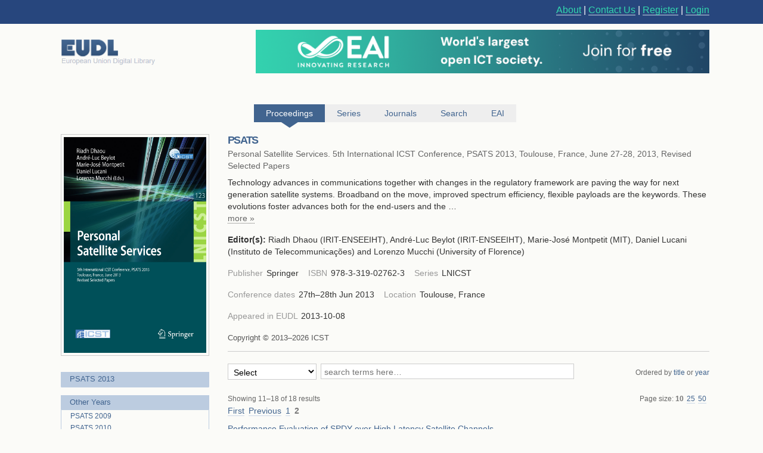

--- FILE ---
content_type: text/html; charset=UTF-8
request_url: https://eudl.eu/proceedings/PSATS/2013?articles_page=2
body_size: 17389
content:
<html><head><title>PSATS 2013 - EUDL</title><link rel="icon" href="/images/favicon.ico"><link rel="stylesheet" type="text/css" href="/css/screen.css"><link rel="stylesheet" href="/css/zenburn.css"><meta http-equiv="Content-Type" content="charset=utf-8"><meta name="viewport" content="width=device-width, initial-scale=1.0"><meta name="Description" content="Technology advances in communications together with changes in the regulatory framework are paving the way for next generation satellite systems. Broadband on the move, improved spectrum efficiency, flexible payloads are the keywords. These evolutions foster advances both for the end-users and the s"><script type="text/javascript" src="https://services.eai.eu//load-signup-form/EAI"></script><script type="text/javascript" src="https://services.eai.eu//ujs/forms/signup/sso-client.js"></script><script type="text/javascript">if (!window.EUDL){ window.EUDL={} };EUDL.cas_url="https://account.eai.eu/cas";EUDL.profile_url="https://account.eai.eu";if(window.SSO){SSO.set_mode('eai')};</script><script type="text/javascript" src="/js/jquery.js"></script><script type="text/javascript" src="/js/jquery.cookie.js"></script><script type="text/javascript" src="/js/sso.js"></script><script type="text/javascript" src="/js/jscal2.js"></script><script type="text/javascript" src="/js/lang/en.js"></script><script type="text/javascript" src="/js/jquery.colorbox-min.js"></script><script type="text/javascript" src="/js/eudl.js"></script><script type="text/javascript" src="/js/proceedings.js"></script><link rel="stylesheet" type="text/css" href="/css/jscal/jscal2.css"><link rel="stylesheet" type="text/css" href="/css/jscal/eudl/eudl.css"><link rel="stylesheet" type="text/css" href="/css/colorbox.css"></head><body><div id="eudl-page-head"><div id="eudl-page-header"><section id="user-area"><div><nav id="right-nav"><a href="/about">About</a> | <a href="/contact">Contact Us</a> | <a class="register" href="https://account.eai.eu/register?service=http%3A%2F%2Feudl.eu%2Fproceedings%2FPSATS%2F2013%3Farticles_page%3D2">Register</a> | <a class="login" href="https://account.eai.eu/cas/login?service=http%3A%2F%2Feudl.eu%2Fproceedings%2FPSATS%2F2013%3Farticles_page%3D2">Login</a></nav></div></section></div></div><div id="eudl-page"><header><section id="topbar-ads"><div><a href="https://eudl.eu/"><img class="eudl-logo-top" src="https://eudl.eu/images/eudl-logo.png"></a><a href="https://eai.eu/eai-community/?mtm_campaign=community_membership&amp;mtm_kwd=eudl_community&amp;mtm_source=eudl&amp;mtm_medium=eudl_banner"><img class="eudl-ads-top" src="https://eudl.eu/images/upbanner.png"></a></div></section><section id="menu"><nav><a href="/proceedings" class="current"><span>Proceedings</span><span class="icon"></span></a><a href="/series" class=""><span>Series</span><span class="icon"></span></a><a href="/journals" class=""><span>Journals</span><span class="icon"></span></a><a href="/content" class=""><span>Search</span><span class="icon"></span></a><a href="http://eai.eu/">EAI</a></nav></section></header><div id="eaientran"></div><section id="content"><section id="proceedings"><form class="search-form" id="article_search" method="get"><section class="browse-filters"><div class="cover"><img src="/attachment/18902"></div><div class="browse-by"><a href="/proceedings/PSATS/2013" class="browse-link current">PSATS 2013</a><div class="filters"></div></div><div class="browse-by"><a class="browse-link current">Other Years</a><div class="filters"><a href="/proceedings/PSATS/2009" class="filter">PSATS 2009</a><a href="/proceedings/PSATS/2010" class="filter">PSATS 2010</a><a href="/proceedings/PSATS/2011" class="filter">PSATS 2011</a><a href="/proceedings/PSATS/2012" class="filter">PSATS 2012</a><a href="/proceedings/PSATS/2013" class="filter current">PSATS 2013</a><a href="/proceedings/PSATS/2014" class="filter">PSATS 2014</a></div></div><div class="browse-by"><a href="/ethics" class="browse-link current">Ethics and Malpractice Statement</a></div><div class="browse-by"><a href="/series/LNICST" class="browse-link current">Back to LNICST</a></div><div class="cover"><a href="https://eai.eu/eai-community/?mtm_campaign=community_membership&amp;mtm_kwd=eudl_bids&amp;mtm_source=eudl&amp;mtm_medium=eudl_banner"><img src="https://eudl.eu/images/banner-outside2.png"></a></div></section><section class="info-and-search"><div class="manage-menu"><ul></ul></div><h1>PSATS</h1><p class="proceedings-title"><span>Personal Satellite Services. 5th International ICST Conference, PSATS 2013, Toulouse, France, June 27-28, 2013, Revised Selected Papers</span></p><div class="abstract"><div class="shortened"><p>Technology advances in communications together with changes in the regulatory framework are paving the way for next generation satellite systems. Broadband on the move, improved spectrum efficiency, flexible payloads are the keywords. These evolutions foster advances both for the end-users and the …</p></div><div class="full"><p>Technology advances in communications together with changes in the regulatory framework are paving the way for next generation satellite systems. Broadband on the move, improved spectrum efficiency, flexible payloads are the keywords. These evolutions foster advances both for the end-users and the satellite operators, yielding opportunities for new value added services including those that blur the frontiers between Earth observation, telecommunications and positioning. The legacy role of satellite communication as bearer of broadband and broadcast services is also confirmed as the need for global multimedia distribution rises. In addition to that, the gap between terrestrial and the so-called space communication technologies is getting narrower. The space segment is now the natural bridge among heterogeneous networks provided flexible capacity wherever and whenever needed.</p>
<p>The Personal SATellite Service conference, confirms through its 5th edition that there is a need for a scientific forum where these evolutions are prepared. The conference provides a multifaceted floor for technology and networking where all R&amp;D actors including academic and industrial researchers, practitioners and students can meet and discuss.</p></div> <span class="expander more"><a class="trigger">more »</a></span></div><section class="editors"><strong>Editor(s): </strong><span class="editor">Riadh Dhaou (IRIT-ENSEEIHT)</span>, <span class="editor">André-Luc Beylot (IRIT-ENSEEIHT)</span>, <span class="editor">Marie-José Montpetit (MIT)</span>, <span class="editor">Daniel Lucani (Instituto de Telecommunicações)</span> and <span class="editor">Lorenzo Mucchi (University of Florence)</span></section><section class="publication-info"><dl class="metadata"><dt class="title">Publisher</dt> <dd class="value">Springer</dd><dt class="title">ISBN</dt> <dd class="value">978-3-319-02762-3</dd><dt class="title">Series</dt> <dd class="value">LNICST</dd></dl></section><section class="publication-info"><dl class="metadata"><dt class="title">Conference dates</dt> <dd class="value">27th–28th Jun 2013</dd><dt class="title">Location</dt> <dd class="value">Toulouse, France</dd></dl></section><section class="publication-info"><dl class="metadata"><dt class="title"> Appeared in EUDL </dt><dd class="value">2013-10-08</dd> </dl></section><p class="copyright">Copyright © 2013–2026 ICST</p><section id="articles-search" class="search"><div class="metasearch"><select id="metadata-field" name="metadata"><option value="select" selected="selected">Select</option><option value="conference">Conference</option><option value="title">Title</option><option value="abstract">Abstract</option><option value="author_name">Author Names</option><option value="keywords">Keywords</option><option value="doi">DOI</option><option value="isbn">ISBN</option><option value="issn">ISSN</option><option value="all">All</option></select></div><div class="field"><input id="search-field" name="q" placeholder="search terms here…" size="30" type="text" value=""><input type="submit" id="search-submit"><div class="summary"></div></div><div class="order">Ordered by <a href="/proceedings/PSATS/2013?order_title=asc&amp;articles_page=2" class="filter "><span>title</span> <span class="icon"></span></a> or <a href="/proceedings/PSATS/2013?order_year=asc&amp;articles_page=2" class="filter "><span>year</span> <span class="icon"></span></a></div></section><section id="publications-results" class="search-results"><div class="pagination"><span class="description">Showing 11–18 of 18 results</span><div class="results-per-page">Page size: <span class="per-page-choice"><a class="current" href="/proceedings/PSATS/2013?articles_per_page=10&amp;articles_page=2">10</a></span><span class="per-page-choice"><a class="" href="/proceedings/PSATS/2013?articles_per_page=25&amp;articles_page=2">25</a></span><span class="per-page-choice"><a class="" href="/proceedings/PSATS/2013?articles_per_page=50&amp;articles_page=2">50</a></span></div><div class="pages"><ul class="pages-list"><li class="page"><a href="/proceedings/PSATS/2013?articles_page=1">First</a></li><li class="page"><a href="/proceedings/PSATS/2013?articles_page=1">Previous</a></li><li class="page"><a href="/proceedings/PSATS/2013?articles_page=1" class="">1</a></li><li class="page"><a href="/proceedings/PSATS/2013?articles_page=2" class="current">2</a></li></ul></div></div><ul class="results-list"><li class="result-item article-light first"><div class="proceedings-link"><h3><a href="/doi/10.1007/978-3-319-02762-3_11">Performance Evaluation of SPDY over High Latency Satellite Channels</a></h3></div><dl class="metadata"><dd class="value">Research Article in Personal Satellite Services. 5th International ICST Conference, PSATS 2013, Toulouse, France, June 27-28, 2013, Revised Selected Papers</dd><br><dd class="value">Andrea Cardaci, Luca Caviglione, Alberto Gotta, Nicola Tonellotto</dd></dl></li><li class="result-item article-light"><div class="proceedings-link"><h3><a href="/doi/10.1007/978-3-319-02762-3_12">Fuzzy Based CRRM for Load Balancing in Heterogeneous Wireless Networks</a></h3></div><dl class="metadata"><dd class="value">Research Article in Personal Satellite Services. 5th International ICST Conference, PSATS 2013, Toulouse, France, June 27-28, 2013, Revised Selected Papers</dd><br><dd class="value">Muhammad Ali, Prashant Pillai, Yim Hu, Kai Xu, Yongqiang Cheng, Anju Pillai</dd></dl></li><li class="result-item article-light"><div class="proceedings-link"><h3><a href="/doi/10.1007/978-3-319-02762-3_10">Generalized Encoding CRDSA: Maximizing Throughput in Enhanced Random Access Schemes for Satellite</a></h3></div><dl class="metadata"><dd class="value">Research Article in Personal Satellite Services. 5th International ICST Conference, PSATS 2013, Toulouse, France, June 27-28, 2013, Revised Selected Papers</dd><br><dd class="value">Manlio Bacco, Pietro Cassarà, Erina Ferro, Alberto Gotta</dd></dl></li><li class="result-item article-light"><div class="proceedings-link"><h3><a href="/doi/10.1007/978-3-319-02762-3_5">Satellite and Wireless Links Issues in Healthcare Monitoring</a></h3></div><dl class="metadata"><dd class="value">Research Article in Personal Satellite Services. 5th International ICST Conference, PSATS 2013, Toulouse, France, June 27-28, 2013, Revised Selected Papers</dd><br><dd class="value">Rahim Kacimi, Ponia Pech</dd></dl></li><li class="result-item article-light"><div class="proceedings-link"><h3><a href="/doi/10.1007/978-3-319-02762-3_3">A Realization of Integrated Satellite-Terrestrial Communication Networks for Aeronautical Services via Joint Radio Resource Management</a></h3></div><dl class="metadata"><dd class="value">Research Article in Personal Satellite Services. 5th International ICST Conference, PSATS 2013, Toulouse, France, June 27-28, 2013, Revised Selected Papers</dd><br><dd class="value">Yongqiang Cheng, Kai Xu, Anju Pillai, Prashant Pillai, Yim Hu, Muhammad Ali, Adeel Ahmed</dd></dl></li><li class="result-item article-light"><div class="proceedings-link"><h3><a href="/doi/10.1007/978-3-319-02762-3_4">On the Impact of Link Layer Retransmissions on TCP for Aeronautical Communications</a></h3></div><dl class="metadata"><dd class="value">Research Article in Personal Satellite Services. 5th International ICST Conference, PSATS 2013, Toulouse, France, June 27-28, 2013, Revised Selected Papers</dd><br><dd class="value">Nicolas Kuhn, Nicolas Wambeke, Mathieu Gineste, Benjamin Gadat, Emmanuel Lochin, Jérôme Lacan</dd></dl></li><li class="result-item article-light"><div class="proceedings-link"><h3><a href="/doi/10.1007/978-3-319-02762-3_1">DTN LEO Satellite Communications through Ground Stations and GEO Relays</a></h3></div><dl class="metadata"><dd class="value">Research Article in Personal Satellite Services. 5th International ICST Conference, PSATS 2013, Toulouse, France, June 27-28, 2013, Revised Selected Papers</dd><br><dd class="value">Pietrofrancesco Apollonio, Carlo Caini, Martin Lülf</dd></dl></li><li class="result-item article-light"><div class="proceedings-link"><h3><a href="/doi/10.1007/978-3-319-02762-3_2">Airborne Base Stations for Emergency and Temporary Events</a></h3></div><dl class="metadata"><dd class="value">Research Article in Personal Satellite Services. 5th International ICST Conference, PSATS 2013, Toulouse, France, June 27-28, 2013, Revised Selected Papers</dd><br><dd class="value">Alvaro Valcarce, Tinku Rasheed, Karina Gomez, Sithamparanathan Kandeepan, Laurent Reynaud, Romain Hermenier, Andrea Munari, Mihael Mohorcic, Miha Smolnikar, Isabelle Bucaille</dd></dl></li></ul><div class="pagination"><div class="pages"><ul class="pages-list"><li class="page"><a href="/proceedings/PSATS/2013?articles_page=1">First</a></li><li class="page"><a href="/proceedings/PSATS/2013?articles_page=1">Previous</a></li><li class="page"><a href="/proceedings/PSATS/2013?articles_page=1" class="">1</a></li><li class="page"><a href="/proceedings/PSATS/2013?articles_page=2" class="current">2</a></li></ul></div></div></section></section></form></section></section><div class="clear"></div><footer><div class="links"><a href="https://www.ebsco.com/" target="_blank"><img class="logo ebsco-logo" src="/images/ebsco.png" alt="EBSCO"></a><a href="https://www.proquest.com/" target="_blank"><img class="logo proquest-logo" src="/images/proquest.png" alt="ProQuest"></a><a href="https://dblp.uni-trier.de/db/journals/publ/icst.html" target="_blank"><img class="logo dblp-logo" src="/images/dblp.png" alt="DBLP"></a><a href="https://doaj.org/search?source=%7B%22query%22%3A%7B%22filtered%22%3A%7B%22filter%22%3A%7B%22bool%22%3A%7B%22must%22%3A%5B%7B%22term%22%3A%7B%22index.publisher.exact%22%3A%22European%20Alliance%20for%20Innovation%20(EAI)%22%7D%7D%5D%7D%7D%2C%22query%22%3A%7B%22query_string%22%3A%7B%22query%22%3A%22european%20alliance%20for%20innovation%22%2C%22default_operator%22%3A%22AND%22%2C%22default_field%22%3A%22index.publisher%22%7D%7D%7D%7D%7Dj" target="_blank"><img class="logo doaj-logo" src="/images/doaj.jpg" alt="DOAJ"></a><a href="https://www.portico.org/publishers/eai/" target="_blank"><img class="logo portico-logo" src="/images/portico.png" alt="Portico"></a><a href="http://eai.eu/" target="_blank"><img class="logo eai-logo" src="/images/eai.png"></a></div></footer></div><div class="footer-container"><div class="footer-width"><div class="footer-column logo-column"><a href="https://eai.eu/"><img src="https://eudl.eu/images/logo_new-1-1.png" alt="EAI Logo"></a></div><div class="footer-column"><h4>About EAI</h4><ul><li><a href="https://eai.eu/who-we-are/">Who We Are</a></li><li><a href="https://eai.eu/leadership/">Leadership</a></li><li><a href="https://eai.eu/research-areas/">Research Areas</a></li><li><a href="https://eai.eu/partners/">Partners</a></li><li><a href="https://eai.eu/media-center/">Media Center</a></li></ul></div><div class="footer-column"><h4>Community</h4><ul><li><a href="https://eai.eu/eai-community/">Membership</a></li><li><a href="https://eai.eu/conferences/">Conference</a></li><li><a href="https://eai.eu/recognition/">Recognition</a></li><li><a href="https://eai.eu/corporate-sponsorship">Sponsor Us</a></li></ul></div><div class="footer-column"><h4>Publish with EAI</h4><ul><li><a href="https://eai.eu/publishing">Publishing</a></li><li><a href="https://eai.eu/journals/">Journals</a></li><li><a href="https://eai.eu/proceedings/">Proceedings</a></li><li><a href="https://eai.eu/books/">Books</a></li><li><a href="https://eudl.eu/">EUDL</a></li></ul></div></div></div><script type="text/javascript" src="https://eudl.eu/js/gacode.js"></script><script src="/js/highlight.pack.js"></script><script>hljs.initHighlightingOnLoad();</script><script type="application/ld+json">{"@context":"http://schema.org","@type":"BreadcrumbList","itemListElement":[{"@type":"ListItem","position":1,"item":{"@id":"http://eudl.eu","name":"Home","image":null}},{"@type":"ListItem","position":2,"item":{"@id":"http://eudl.eu/proceedings","name":"Proceedings","image":null}},{"@type":"ListItem","position":3,"item":{"@id":"http://eudl.eu/proceedings?by_acronym=\"PSATS\"","name":"PSATS","image":null}},{"@type":"ListItem","position":4,"item":{"@id":"http://eudl.eu/proceedings?by_acronym=\"PSATS\"/2013","name":"2013","image":null}}]}</script></body></html>

--- FILE ---
content_type: text/css
request_url: https://eudl.eu/css/screen.css
body_size: 134225
content:
/* line 17, ../../../../../.rvm/gems/ruby-1.9.2-p0/gems/compass-0.11.3/frameworks/compass/stylesheets/compass/reset/_utilities.scss */
html, body, div, span, applet, object, iframe,
h1, h2, h3, h4, h5, h6, p, blockquote, pre,
a, abbr, acronym, address, big, cite, code,
del, dfn, em, img, ins, kbd, q, s, samp,
small, strike, strong, sub, sup, tt, var,
b, u, i, center,
dl, dt, dd, ol, ul, li,
fieldset, form, label, legend,
table, caption, tbody, tfoot, thead, tr, th, td,
article, aside, canvas, details, embed,
figure, figcaption, footer, header, hgroup,
menu, nav, output, ruby, section, summary,
time, mark, audio, video {
  margin: 0;
  padding: 0;
  border: 0;
  font-size: 100%;
  font: inherit;
  vertical-align: baseline;
}

/* line 20, ../../../../../.rvm/gems/ruby-1.9.2-p0/gems/compass-0.11.3/frameworks/compass/stylesheets/compass/reset/_utilities.scss */
body {
  line-height: 1;
}

/* line 22, ../../../../../.rvm/gems/ruby-1.9.2-p0/gems/compass-0.11.3/frameworks/compass/stylesheets/compass/reset/_utilities.scss */
ol, ul {
  list-style: none;
}

/* line 24, ../../../../../.rvm/gems/ruby-1.9.2-p0/gems/compass-0.11.3/frameworks/compass/stylesheets/compass/reset/_utilities.scss */
table {
  border-collapse: collapse;
  border-spacing: 0;
}

/* line 26, ../../../../../.rvm/gems/ruby-1.9.2-p0/gems/compass-0.11.3/frameworks/compass/stylesheets/compass/reset/_utilities.scss */
caption, th, td {
  text-align: left;
  font-weight: normal;
  vertical-align: middle;
}

/* line 28, ../../../../../.rvm/gems/ruby-1.9.2-p0/gems/compass-0.11.3/frameworks/compass/stylesheets/compass/reset/_utilities.scss */
q, blockquote {
  quotes: none;
}
/* line 101, ../../../../../.rvm/gems/ruby-1.9.2-p0/gems/compass-0.11.3/frameworks/compass/stylesheets/compass/reset/_utilities.scss */
q:before, q:after, blockquote:before, blockquote:after {
  content: "";
  content: none;
}

/* line 30, ../../../../../.rvm/gems/ruby-1.9.2-p0/gems/compass-0.11.3/frameworks/compass/stylesheets/compass/reset/_utilities.scss */
a img {
  border: none;
}

/* line 115, ../../../../../.rvm/gems/ruby-1.9.2-p0/gems/compass-0.11.3/frameworks/compass/stylesheets/compass/reset/_utilities.scss */
article, aside, details, figcaption, figure,
footer, header, hgroup, menu, nav, section {
  display: block;
}

/* line 26, ../../../../../.rvm/gems/ruby-1.9.2-p0/gems/compass-0.11.3/frameworks/compass/stylesheets/compass/typography/_vertical_rhythm.scss */
body {
  font-size: 87.5%;
  line-height: 1.429em;
}

/* line 30, ../../../../../.rvm/gems/ruby-1.9.2-p0/gems/compass-0.11.3/frameworks/compass/stylesheets/compass/typography/_vertical_rhythm.scss */
html > body {
  font-size: 14px;
}

/* Layout ------------------------------------------------------------------*/
/* line 9, ../../app/stylesheets/screen.scss */
body {
  font-family: Helvetica, Arial, sans-serif;
  margin: 0;
  color: #333;
  background: #fbfbf8;
  text-align: center;
}

/* line 16, ../../app/stylesheets/screen.scss */
a {
  color: #41648f;
  text-decoration: none;
  border-bottom: 1px #cdd9e8 solid;
}
/* line 20, ../../app/stylesheets/screen.scss */
a:hover {
  border-bottom: 1px #648ab9 solid;
}

/* line 25, ../../app/stylesheets/screen.scss */
ul {
  padding-left: 0;
}
/* line 27, ../../app/stylesheets/screen.scss */
ul li {
  list-style-type: none;
}

/* line 1, ../../app/stylesheets/_layout.scss */
/* #eudl-page, #eudl-page-header {
  *zoom: 1;
  margin: auto;
  width: 74em;
  min-width: 1024px;
  max-width: 100%;
  overflow: hidden;
  width: 80%;
  text-align: left;
} */
/* line 38, ../../../../../.rvm/gems/ruby-1.9.2-p0/gems/compass-0.11.3/frameworks/compass/stylesheets/compass/utilities/general/_clearfix.scss */
#eudl-page:after, #eudl-page-header:after {
  content: "";
  display: table;
  clear: both;
}

/* line 7, ../../app/stylesheets/_layout.scss */
header {
  height: 120px;
}

#covid-19-banner {
  background: #3f51b5;
  color: #fff;
  padding: 10px;
  text-align: center;
  text-decoration: underline;
  display:none;
}

#donate {
  margin: 1%;
  border: 1px black solid;
}

#donate .donate-text {
  width: 79%;
  display: inline-block;
  padding: 1%;
}

#donate .donate-text p {
  text-align: justify;
}

#donate .buttons {
  float: right;
  margin: 2%;
}

#donate .buttons .close {
  padding-top: 10%;
  float: right;
  cursor: pointer;
}

/* line 18, ../../app/stylesheets/_layout.scss */
#logo {
  margin-top: 1.429em;
  display: inline;
  float: left;
  width: 22.857%;
  margin-right: 2.857%;
  color: #41648F;
  position: relative;
}
#logo.disabled {
}
/* line 23, ../../app/stylesheets/_layout.scss */
#logo h2 {
  margin-top: 1.429em;
}
/* line 25, ../../app/stylesheets/_layout.scss */
#logo h2 a {
  text-decoration: none;
  text-indent: -119988px;
  overflow: hidden;
  text-align: left;
  background-image: url('/images/logo_large.png');
  background-repeat: no-repeat;
  background-position: 50% 50%;
  width: 99px;
  height: 30px;
  display: -moz-inline-box;
  -moz-box-orient: vertical;
  display: inline-block;
  vertical-align: middle;
  *vertical-align: auto;
  border-bottom: 0;
}
/* line 7, ../../../../../.rvm/gems/ruby-1.9.2-p0/gems/compass-0.11.3/frameworks/compass/stylesheets/compass/css3/_inline-block.scss */
#logo h2 a {
  *display: inline;
}
/* line 34, ../../app/stylesheets/_layout.scss */
#logo .whois {
  font-size: 0.857em;
  line-height: 2.5em;
  position: absolute;
  bottom: -23px;
  left: 0px;
  width: 100%;
  color: #bac3cf;
}
/* line 43, ../../app/stylesheets/_layout.scss */
#logo.small h2 {
  display: -moz-inline-box;
  -moz-box-orient: vertical;
  display: inline-block;
  vertical-align: middle;
  *vertical-align: auto;
}
/* line 7, ../../../../../.rvm/gems/ruby-1.9.2-p0/gems/compass-0.11.3/frameworks/compass/stylesheets/compass/css3/_inline-block.scss */
#logo.small h2 {
  *display: inline;
}
/* line 45, ../../app/stylesheets/_layout.scss */
#logo.small h2 a {
  text-indent: -119988px;
  overflow: hidden;
  text-align: left;
  background-image: url('/images/logo_small.png');
  background-repeat: no-repeat;
  background-position: 50% 50%;
  width: 100px;
  height: 31px;
  display:block;
}
/* line 49, ../../app/stylesheets/_layout.scss */
#logo.small .whois {
  display: -moz-inline-box;
  -moz-box-orient: vertical;
  display: inline-block;
  vertical-align: middle;
  *vertical-align: auto;
  position: normal;
}
/* line 7, ../../../../../.rvm/gems/ruby-1.9.2-p0/gems/compass-0.11.3/frameworks/compass/stylesheets/compass/css3/_inline-block.scss */
#logo.small .whois {
  *display: inline;
}

/* line 56, ../../app/stylesheets/_layout.scss */
#menu {
  display: inline;
  float: left;
  width: 57.143%;
  margin-right: 2.857%;
  margin-top: 2.857em;
}
/* line 59, ../../app/stylesheets/_layout.scss */
#menu nav {
  margin: 0;
  padding: 0;
  border: 0;
  overflow: hidden;
  *zoom: 1;
  overflow: visible;
}
/* line 46, ../../../../../.rvm/gems/ruby-1.9.2-p0/gems/compass-0.11.3/frameworks/compass/stylesheets/compass/typography/lists/_inline-block-list.scss */
#menu nav li {
  list-style-image: none;
  list-style-type: none;
  margin-left: 0px;
  display: -moz-inline-box;
  -moz-box-orient: vertical;
  display: inline-block;
  vertical-align: middle;
  *vertical-align: auto;
  white-space: nowrap;
}
/* line 7, ../../../../../.rvm/gems/ruby-1.9.2-p0/gems/compass-0.11.3/frameworks/compass/stylesheets/compass/css3/_inline-block.scss */
#menu nav li {
  *display: inline;
}
/* line 62, ../../app/stylesheets/_layout.scss */
#menu nav a {
  text-decoration: none;
  border-bottom: 0;
  font-size: 1em;
  line-height: 2.143em;
  display: -moz-inline-box;
  -moz-box-orient: vertical;
  display: inline-block;
  vertical-align: middle;
  *vertical-align: auto;
  background: #eee;
  padding: 0px 20px;
}
/* line 7, ../../../../../.rvm/gems/ruby-1.9.2-p0/gems/compass-0.11.3/frameworks/compass/stylesheets/compass/css3/_inline-block.scss */
#menu nav a {
  *display: inline;
}
/* line 69, ../../app/stylesheets/_layout.scss */
#menu nav a.current {
  position: relative;
  color: #fff;
  background: #41648f;
}
#menu nav a.disabled {
  cursor: default;
  opacity: 0.5;
}
/* line 73, ../../app/stylesheets/_layout.scss */
#menu nav a.current .icon {
  position: absolute;
  bottom: -10px;
  left: 0;
  width: 100%;
  height: 10px;
  background: url('/images/triangle.png') no-repeat 50% 0;
}

/* line 86, ../../app/stylesheets/_layout.scss */
#user-area {
  float: right;
  margin-right: 0;
  text-align: right;
  font-size: 0.929em;
  line-height: 1.538em;
  color: #fff;
}

/* line 95, ../../app/stylesheets/_layout.scss */
#content {
  padding-top: 1.429em;
  min-height: 300px;
}

/* line 101, ../../app/stylesheets/_layout.scss */
footer {
  width: 1024px;
  margin: 0 auto;
}
/* line 104, ../../app/stylesheets/_layout.scss */
footer nav {
    display: inline;
    /* margin-top: 2.857em; */
    /* clear:both; */
}
/* line 107, ../../app/stylesheets/_layout.scss */
footer nav a {
  margin-right: 5px;
}

footer form {
    float: right;
}

.links {
  display: inline-block;
}

/* line 113, ../../app/stylesheets/_layout.scss */
.under-construction {
  color: #666;
  margin-top: 1.429em;
  margin-left: 25.714%;
}

/* line 2, ../../app/stylesheets/structures/_pagination.scss */
.pagination span {
  margin-right: 5px;
}

/* line 2, ../../app/stylesheets/structures/_abstract.scss */
.abstract .full {
  display: none;
}
/* line 5, ../../app/stylesheets/structures/_abstract.scss */
.abstract .expander {
  color: #666;
}
/* line 7, ../../app/stylesheets/structures/_abstract.scss */
.abstract .expander .trigger {
  cursor: pointer;
  color: #666;
  border-bottom: 1px #666 dotted;
}
.expand-list {
  cursor: pointer;
}
.shrink-list {
  cursor: pointer;
}

/* line 15, ../../app/stylesheets/structures/_abstract.scss */
.article.hovered .expander {
  color: #41648f;
}
/* line 17, ../../app/stylesheets/structures/_abstract.scss */
.article.hovered .expander .trigger {
  color: #41648f;
  border-color: #41648f;
}

#journal .abstract {
  margin-top: 1%;
  margin-left: 1.5%;
}
#journal .abstract p {
  margin-top: 0.7%;
}
#journal .abstract ul {
  margin-top: 1%;
  margin-left: 4%;
}
#journal .abstract ul li {
  list-style-type:disc;
}
#journal .abstract sup {
  font-size:xx-small;
  vertical-align: super;
}
#journal .abstract .affiliations {
  font-size: 80%;
}

#journal .meta-data {
  margin-top: 2%;
}

#journal .meta-data .meta-link + .meta-link {
  margin-left: 1%;
}

#journal .issue-number {
  margin-top: 2%;
  font-weight: bold;
}
#journal .editors {
  margin-top: 1%;
}

#journal .editors .editor {
}

#journal .editors .editor-separator {
  color: #777;
}

#journal .publication-info {
  margin-top: 2%;
}

#journal .publication-info .issn {
  color: #555;
}

#journal .editors strong {
  font-weight:bold;
}

#journal .publisher {

}

/* line 1, ../../app/stylesheets/structures/_search_filters.scss */
.search {
  margin-bottom: 1.429em;
  overflow: hidden;
}
/* line 4, ../../app/stylesheets/structures/_search_filters.scss */
.search .field {
  display: inline;
  float: left;
  width: 55.385%;
  /* height: 3%; */
  margin-right: 3.846%;
}
/* line 6, ../../app/stylesheets/structures/_search_filters.scss */
.search .field #search-field {
  width: 98%;
  /* height:100%; */
  font-size: 1em;
  line-height: 1.429em;
  padding: 3px 5px 1px;
  border: #ccc 1px solid;
  background: #fff;
  -moz-box-shadow: 0px 0px 0px 0px white;
  -webkit-box-shadow: 0px 0px 0px 0px white;
  -o-box-shadow: 0px 0px 0px 0px white;
  box-shadow: 0px 0px 0px 0px white;
}
.search .field #search-submit {
  visibility: hidden;
  position: absolute;
}
/* line 14, ../../app/stylesheets/structures/_search_filters.scss */
.search .metasearch {
  display: inline;
  float: left;
  width: 18.385%;
  height: 27px;
  margin-right: .846%;
}
.search .metasearch #metadata-field {
  width: 100%;
  height:100%;
  font-size: 1em;
  line-height: 1.429em;
  padding: 3px 5px 1px;
  border: #ccc 1px solid;
  background: #fff;
  box-shadow: 0px 0px 0px 0px white;
}
/* line 14, ../../app/stylesheets/structures/_search_filters.scss */
.search .field .summary {
  color: #999;
  display: inline;
  float: left;
  width: 45.385%;
  margin-right: 3.846%;
  font-size: 0.857em;
  line-height: 1.667em;
}
/* line 21, ../../app/stylesheets/structures/_search_filters.scss */
.search .order {
  display: inline;
  float: left;
  margin-right: 3.846%;
  display: inline;
  float: right;
  margin-right: 0;
  /* margin-left: -2em;*/
  color: #666;
  font-size: 0.857em;
  line-height: 1.667em;
  margin-top: 0.357em;
  margin-bottom: 0.357em;
}
/* line 28, ../../app/stylesheets/structures/_search_filters.scss */
.search .order .filter {
  cursor: pointer;
  text-decoration: none;
  border-bottom: 0px;
}
/* line 32, ../../app/stylesheets/structures/_search_filters.scss */
.search .order .filter.current {
  position: relative;
  background: #eee;
  padding: 0px 5px;
  display: -moz-inline-box;
  -moz-box-orient: vertical;
  display: inline-block;
  vertical-align: middle;
  *vertical-align: auto;
}
/* line 7, ../../../../../.rvm/gems/ruby-1.9.2-p0/gems/compass-0.11.3/frameworks/compass/stylesheets/compass/css3/_inline-block.scss */
.search .order .filter.current {
  *display: inline;
}
/* line 37, ../../app/stylesheets/structures/_search_filters.scss */
.search .order .filter.current .icon, .search .order .filter.current.asc .icon {
  background: url(/images/up.png) no-repeat center;
  height: 10px;
  display: inline-block;
  width: 10px;
}
/* line 48, ../../app/stylesheets/structures/_search_filters.scss */
.search .order .filter.current.desc .icon {
  background: url(/images/down.png) no-repeat center;
}

/* line 58, ../../app/stylesheets/structures/_search_filters.scss */
.search-results.is-processed {
  opacity: 0.5;
}

/* line 2, ../../app/stylesheets/structures/_search_results.scss */
.search-results .results-list {
  clear: both;
}
/* line 4, ../../app/stylesheets/structures/_search_results.scss */
.search-results .results-list .result-item {
  display: block;
  padding-top: 0.714em;
  padding-bottom: 0.714em;
  border-bottom: #ddd 1px solid;
  border-top: #fff 1px solid;
}
/* line 7, ../../app/stylesheets/mixins/_entity_in_the_list.scss */
.search-results .results-list .result-item.first {
  border-top: 0px;
}
.search-results .results-list .result-item.last {
  border-bottom: 0px;
}
/* line 10, ../../app/stylesheets/mixins/_entity_in_the_list.scss */
.search-results .results-list .result-item .metadata {
  font-size: 0.929em;
  line-height: 1.385em;
}
/* line 2, ../../app/stylesheets/mixins/_metadata.scss */
.search-results .results-list .result-item .metadata .title {
  color: #aaa;
  /*text-shadow: white 0 2px 0px;*/
  margin-right: 2px;
}
/* line 10, ../../app/stylesheets/mixins/_metadata.scss */
.search-results .results-list .result-item .metadata .value + .title {
  margin-left: 20px;
}
/* line 13, ../../app/stylesheets/mixins/_metadata.scss */
.search-results .results-list .result-item .metadata .title, .search-results .results-list .result-item .metadata .value {
  display: inline;
}
/* line 13, ../../app/stylesheets/mixins/_entity_in_the_list.scss */
.search-results .results-list .result-item .metadata .title {
  color: #777;
}
/* line 17, ../../app/stylesheets/mixins/_entity_in_the_list.scss */
.search-results .results-list .result-item .years a {
  color: #23b268;
  font-size: 0.929em;
  line-height: 1.538em;
}
/* line 8, ../../app/stylesheets/structures/_search_results.scss */
.search-results.is-processed {
  opacity: 0.5;
}
/* line 11, ../../app/stylesheets/structures/_search_results.scss */
.search-results .consolation {
  color: #999;
  font-size: 0.929em;
  line-height: 1.385em;
}
/* line 15, ../../app/stylesheets/structures/_search_results.scss */
.search-results .pagination {
  margin-top: 0.714em;
}

/* line 20, ../../app/stylesheets/structures/_search_results.scss */
.search-phrase {
  background: #ffa;
}

/* line 4, ../../app/stylesheets/structures/_browse_filters.scss */
.browse-filters .browse-by + .browse-by {
  margin-top: 0.714em;
}
/* line 7, ../../app/stylesheets/structures/_browse_filters.scss */
.browse-filters .browse-by .browse-link {
  display: block;
  text-decoration: none;
  border-bottom: 0;
  font-size: 0.929em;
  line-height: 1.846em;
  padding-left: 15px;
  padding-right: 15px;
  margin-right: 20px;
  background: #eee;
  position: relative;
  margin-top: 1em;
}
/* line 17, ../../app/stylesheets/structures/_browse_filters.scss */
.browse-filters .browse-by .browse-link:hover {
  background: #eee;
}
/* line 19, ../../app/stylesheets/structures/_browse_filters.scss */
.browse-filters .browse-by .browse-link:hover .pointer {
  border-color: transparent transparent transparent #eee;
}
/* line 24, ../../app/stylesheets/structures/_browse_filters.scss */
.browse-filters .browse-by .browse-link.current {
  background: #bccce0;
}

.browse-filters .browse-by .browse-link.current.contrast {
  background: #9fc7c5;
  color: #1b686f;
}
/* line 26, ../../app/stylesheets/structures/_browse_filters.scss */
.browse-filters .browse-by .browse-link.current .pointer {
  border-color: transparent transparent transparent #bccce0;
}
/* line 30, ../../app/stylesheets/structures/_browse_filters.scss */
.browse-filters .browse-by .browse-link .pointer {
  position: absolute;
  top: 0px;
  right: -20px;
  border-width: 12px 10px;
  border-style: solid;
  border-color: transparent;
  width: 0;
  height: 0;
  display: -moz-inline-box;
  -moz-box-orient: vertical;
  display: inline-block;
  vertical-align: middle;
  *vertical-align: auto;
}
/* line 7, ../../../../../.rvm/gems/ruby-1.9.2-p0/gems/compass-0.11.3/frameworks/compass/stylesheets/compass/css3/_inline-block.scss */
.browse-filters .browse-by .browse-link .pointer {
  *display: inline;
}
/* line 42, ../../app/stylesheets/structures/_browse_filters.scss */
.browse-filters .browse-by .filters {
  border: 1px #bccce0 solid;
  margin-right: 20px;
  -moz-border-radius-bottomleft: 2px;
  -webkit-border-bottom-left-radius: 2px;
  -o-border-bottom-left-radius: 2px;
  -ms-border-bottom-left-radius: 2px;
  -khtml-border-bottom-left-radius: 2px;
  border-bottom-left-radius: 2px;
  -moz-border-radius-bottomright: 2px;
  -webkit-border-bottom-right-radius: 2px;
  -o-border-bottom-right-radius: 2px;
  -ms-border-bottom-right-radius: 2px;
  -khtml-border-bottom-right-radius: 2px;
  border-bottom-right-radius: 2px;
}
/* line 46, ../../app/stylesheets/structures/_browse_filters.scss */
.browse-filters .browse-by .filters .filter {
  display: block;
  padding-left: 15px;
  padding-right: 15px;
  font-size: 0.857em;
  line-height: 1.667em;
  text-decoration: none;
  border-bottom: 0;
}
/* line 53, ../../app/stylesheets/structures/_browse_filters.scss */
.browse-filters .browse-by .filters .filter.current {
  background: #eee;
}

/* line 1, ../../app/stylesheets/structures/_popup.scss */
.popup {
  border: #41648f 5px solid;
  -moz-border-radius: 5px;
  -webkit-border-radius: 5px;
  -o-border-radius: 5px;
  -ms-border-radius: 5px;
  -khtml-border-radius: 5px;
  border-radius: 5px;
  background: #fbfbf8;
  display: none;
  position: fixed;
  overflow: auto;
}
/* line 9, ../../app/stylesheets/structures/_popup.scss */
.popup .close-popup-trigger {
  position: absolute;
  top: 28px;
  right: 30px;
  text-align: center;
  font-size: 12px;
  line-height: 14px;
}
/* line 17, ../../app/stylesheets/structures/_popup.scss */
.popup .wrapper {
  padding: 20px 30px;
}

/* line 1, ../../app/stylesheets/structures/_authors.scss */
#authors {
  margin-top: 0.714em;
}
/* line 5, ../../app/stylesheets/structures/_authors.scss */
#authors table tr td {
  vertical-align: top;
  padding: 5px 0px;
}
/* line 9, ../../app/stylesheets/structures/_authors.scss */
#authors table tr .name {
  color: #1b874f;
  width: auto;
  min-width: 100px;
  font-family: "Helvetica", Arial, sans-serif;
  font-size: 0.857em;
  line-height: 1.667em;
  padding-right: 10px;
  color: #23b268;
  font-weight: bold;
  color: #333;
}
/* line 20, ../../app/stylesheets/structures/_authors.scss */
#authors table tr .affiliation {
  font-size: 0.929em;
  line-height: 1.538em;
  color: #333;
  width: auto;
}
#authors .author-list {
  font-weight: bold;
}
#authors .author-list sup {
  font-size:xx-small;
  vertical-align: super;
}
#authors .affiliation-list li {
  font-size: 95%;
}
#authors .corresponding-email {
  margin-top:0%;
  font-size: 95%;
}
#download {
    float:right;
    text-align:center;
}

#download .download {
    font-size:0.9em;
    color: #999;
}
#download .download-pdf {
  background: url('/images/pdf.png') no-repeat 50% 0;
  display:block;
  text-decoration: none;
  border: 0;
  padding-top: 50px;
}
/* line 2, ../../app/stylesheets/structures/_download.scss */
#download-and-share .download {
  position: relative;
  top: -5px;
}
/* line 5, ../../app/stylesheets/structures/_download.scss */
#download-and-share .download .icon {
  width: 48px;
  height: 48px;
  background: url('/images/file_types/pdf.png') no-repeat;
  margin-right: 10px;
  position: absolute;
  left: 5px;
  top: -10px;
  display: -moz-inline-box;
  -moz-box-orient: vertical;
  display: inline-block;
  vertical-align: middle;
  *vertical-align: auto;
}
/* line 7, ../../../../../.rvm/gems/ruby-1.9.2-p0/gems/compass-0.11.3/frameworks/compass/stylesheets/compass/css3/_inline-block.scss */
#download-and-share .download .icon {
  *display: inline;
}
/* line 15, ../../app/stylesheets/structures/_download.scss */
#download-and-share .download a {
  display: block;
  margin-top: 10px;
  height: 20px;
  background: #41648f;
  padding: 5px 15px;
  padding-left: 60px;
  color: #fff;
  text-decoration: none;
  -moz-border-radius: 3px;
  -webkit-border-radius: 3px;
  -o-border-radius: 3px;
  -ms-border-radius: 3px;
  -khtml-border-radius: 3px;
  border-radius: 3px;
}

/* line 1, ../../app/stylesheets/pages/_articles.scss */
#articles-filters {
  display: inline;
  float: left;
  width: 22.857%;
  margin-right: 2.857%;
}
/* line 8, ../../app/stylesheets/pages/_articles.scss */
#articles-filters label {
  margin-right: 15px;
  color: #666;
}
/* line 15, ../../app/stylesheets/pages/_articles.scss */
#articles-filters #search_authors_list_contains {
  border: 1px #ccc solid;
  padding: 2px 5px;
  width: 13em;
}
/* line 19, ../../app/stylesheets/pages/_articles.scss */
#articles-filters select {
  border: 1px #ccc solid;
  padding: 2px 5px;
}
/* line 23, ../../app/stylesheets/pages/_articles.scss */
#articles-filters input[type=search] {
  width: 100%;
  -moz-border-radius: 2px;
  -webkit-border-radius: 2px;
  -o-border-radius: 2px;
  -ms-border-radius: 2px;
  -khtml-border-radius: 2px;
  border-radius: 2px;
  font-size: 1em;
  line-height: 1.429em;
}
/* line 29, ../../app/stylesheets/pages/_articles.scss */
#articles-filters .year label {
  display: block;
}
/* line 32, ../../app/stylesheets/pages/_articles.scss */
#articles-filters .year input[type=text] {
  width: 4em;
}
/* line 35, ../../app/stylesheets/pages/_articles.scss */
#articles-filters .year .range {
  display: none;
}
/* line 38, ../../app/stylesheets/pages/_articles.scss */
#articles-filters .year .set-range-trigger {
  font-size: 0.929em;
  line-height: 1.538em;
  margin-left: 10px;
  cursor: pointer;
  border-bottom: 1px #41648f dotted;
}
/* line 44, ../../app/stylesheets/pages/_articles.scss */
#articles-filters .year .no-range-trigger {
  cursor: pointer;
  border-bottom: 1px #41648f dotted;
}
/* line 49, ../../app/stylesheets/pages/_articles.scss */
#articles-filters section + section {
  border-top: 1px #eee solid;
  padding-top: 0.714em;
}
/* line 53, ../../app/stylesheets/pages/_articles.scss */
#articles-filters section {
  padding-bottom: 0.714em;
}
/* line 56, ../../app/stylesheets/pages/_articles.scss */
#articles-filters .field + .field {
  margin-top: 0.714em;
}
/* line 59, ../../app/stylesheets/pages/_articles.scss */
#articles-filters .dependent {
  display: none;
}
/* line 62, ../../app/stylesheets/pages/_articles.scss */
#articles-filters .publishers-available {
  display: block;
  overflow: hidden;
  margin: 0;
  padding: 0;
  border: 0;
  overflow: hidden;
  *zoom: 1;
/*.publisher {
  padding: 0px 7px;
  margin-right: 5px;
  cursor: pointer;
  background: lighten($primary-color, 50%);
  include border-radius(2px);
  @include adjust-font-size-to(12px);
  margin-top: 3px;
  @include trailer(.5);
  &.selected {
  background: $primary-color;
  color: lighten($primary-color, 80%);
  }
  input[type=checkbox] {
  display: none;
  }
  }*/
}
/* line 46, ../../../../../.rvm/gems/ruby-1.9.2-p0/gems/compass-0.11.3/frameworks/compass/stylesheets/compass/typography/lists/_inline-block-list.scss */
#articles-filters .publishers-available li {
  list-style-image: none;
  list-style-type: none;
  margin-left: 0px;
  display: -moz-inline-box;
  -moz-box-orient: vertical;
  display: inline-block;
  vertical-align: middle;
  *vertical-align: auto;
  white-space: nowrap;
}
/* line 7, ../../../../../.rvm/gems/ruby-1.9.2-p0/gems/compass-0.11.3/frameworks/compass/stylesheets/compass/css3/_inline-block.scss */
#articles-filters .publishers-available li {
  *display: inline;
}
/* line 83, ../../app/stylesheets/pages/_articles.scss */
#articles-filters .publishers-available li {
  display: block;
  font-size: 0.857em;
  line-height: 1.667em;
}
/* line 86, ../../app/stylesheets/pages/_articles.scss */
#articles-filters .publishers-available li input[type=checkbox] {
  margin-left: 0px;
}

/* line 1, ../../app/stylesheets/pages/_publication.scss */
.publication {
  margin-top: 1.429em;
  margin-top: 0.714em;
}
/* line 3, ../../app/stylesheets/mixins/_entity_page.scss */
.publication h1 {
  font-size: 1.286em;
  line-height: 1.111em;
  font-weight: bold;
  font-family: "Helvetica", Arial, sans-serif;
  color: #41648f;
  letter-spacing: -0.1em;
}
/* line 12, ../../app/stylesheets/mixins/_entity_page.scss */
.publication h2 {
  font-size: 1em;
  line-height: 1.429em;
  margin-top: 1.429em;
  font-weight: bold;
  margin-bottom: 0.714em;
  font-family: "Helvetica", Arial, sans-serif;
}
/* line 19, ../../app/stylesheets/mixins/_entity_page.scss */
.publication .consolation {
  color: #666;
}
/* line 6, ../../app/stylesheets/pages/_publication.scss */
.publication .main-metadata {
  font-size: 0.929em;
  line-height: 1.538em;
}
/* line 2, ../../app/stylesheets/mixins/_metadata.scss */
.publication .main-metadata .title {
  color: #aaa;
  /*text-shadow: white 0 2px 0px;*/
  margin-right: 2px;
}
/* line 10, ../../app/stylesheets/mixins/_metadata.scss */
.publication .main-metadata .value + .title {
  margin-left: 20px;
}
/* line 13, ../../app/stylesheets/mixins/_metadata.scss */
.publication .main-metadata .title, .publication .main-metadata .value {
  display: inline;
}
/* line 10, ../../app/stylesheets/pages/_publication.scss */
.publication .series {
  color: #666;
  font-size: 0.929em;
  line-height: 1.538em;
}
/* line 14, ../../app/stylesheets/pages/_publication.scss */
.publication h2 {
  margin-bottom: 0em;
}
/* line 17, ../../app/stylesheets/pages/_publication.scss */
.publication .amount {
  color: #5e7085;
  margin-left: 5px;
  color: #ff7f00;
}
/* line 23, ../../app/stylesheets/pages/_publication.scss */
.publication .articles {
  display: inline;
  float: left;
  width: 74.286%;
  margin-right: 2.857%;
}
/* line 2, ../../app/stylesheets/mixins/_metadata.scss */
.publication .articles .metadata .title {
  color: #aaa;
  /*text-shadow: white 0 2px 0px;*/
  margin-right: 2px;
}
/* line 10, ../../app/stylesheets/mixins/_metadata.scss */
.publication .articles .metadata .value + .title {
  margin-left: 20px;
}
/* line 13, ../../app/stylesheets/mixins/_metadata.scss */
.publication .articles .metadata .title, .publication .articles .metadata .value {
  display: inline;
}
/* line 28, ../../app/stylesheets/pages/_publication.scss */
.publication .articles .result-item, .publication .articles .part, .publication .articles .chapter {
  display: block;
  padding-top: 0.714em;
  padding-bottom: 0.714em;
  border-bottom: #ddd 1px solid;
  border-top: #fff 1px solid;
}
/* line 7, ../../app/stylesheets/mixins/_entity_in_the_list.scss */
.publication .articles .result-item.first, .publication .articles .part.first, .publication .articles .chapter.first {
  border-top: 0px;
}
/* line 10, ../../app/stylesheets/mixins/_entity_in_the_list.scss */
.publication .articles .result-item .metadata, .publication .articles .part .metadata, .publication .articles .chapter .metadata {
  font-size: 0.929em;
  line-height: 1.385em;
}
/* line 2, ../../app/stylesheets/mixins/_metadata.scss */
.publication .articles .result-item .metadata .title, .publication .articles .part .metadata .title, .publication .articles .chapter .metadata .title {
  color: #aaa;
  /*text-shadow: white 0 2px 0px;*/
  margin-right: 2px;
}
/* line 10, ../../app/stylesheets/mixins/_metadata.scss */
.publication .articles .result-item .metadata .value + .title, .publication .articles .part .metadata .value + .title, .publication .articles .chapter .metadata .value + .title {
  margin-left: 20px;
}
/* line 13, ../../app/stylesheets/mixins/_metadata.scss */
.publication .articles .result-item .metadata .title, .publication .articles .result-item .metadata .value, .publication .articles .part .metadata .title, .publication .articles .part .metadata .value, .publication .articles .chapter .metadata .title, .publication .articles .chapter .metadata .value {
  display: inline;
}
/* line 13, ../../app/stylesheets/mixins/_entity_in_the_list.scss */
.publication .articles .result-item .metadata .title, .publication .articles .part .metadata .title, .publication .articles .chapter .metadata .title {
  color: #777;
}
/* line 17, ../../app/stylesheets/mixins/_entity_in_the_list.scss */
.publication .articles .result-item .years a, .publication .articles .part .years a, .publication .articles .chapter .years a {
  color: #23b268;
  font-size: 0.929em;
  line-height: 1.538em;
}
/* line 31, ../../app/stylesheets/pages/_publication.scss */
.publication .articles h3 {
  font-weight: normal;
  font-size: 1em;
  line-height: 1.429em;
}
/* line 35, ../../app/stylesheets/pages/_publication.scss */
.publication .articles ul ul {
  margin-left: 20px;
}
/* line 39, ../../app/stylesheets/pages/_publication.scss */
.publication .details {
  display: inline;
  float: left;
  width: 22.857%;
  margin-right: 2.857%;
  display: inline;
  float: right;
  margin-right: 0;
  #margin-left: -2em;
}
/* line 2, ../../app/stylesheets/mixins/_metadata.scss */
.publication .details .side-metadata .title {
  color: #aaa;
  /*text-shadow: white 0 2px 0px;*/
  margin-right: 2px;
}
/* line 17, ../../app/stylesheets/mixins/_metadata.scss */
.publication .details .side-metadata .title, .publication .details .side-metadata .value {
  display: block;
}
/* line 20, ../../app/stylesheets/mixins/_metadata.scss */
.publication .details .side-metadata .value + .title {
  margin-top: 0.714em;
}
/* line 46, ../../app/stylesheets/pages/_publication.scss */
.publication .consolation {
  color: #666;
}

/* line 1, ../../app/stylesheets/pages/_article.scss */
#article {
  margin-top: 1.429em;
  margin-top: 0.714em;
}
/* line 3, ../../app/stylesheets/mixins/_entity_page.scss */
#article h1 {
  font-size: 1.286em;
  line-height: 1.111em;
  font-weight: bold;
  font-family: "Helvetica", Arial, sans-serif;
  color: #41648f;
  letter-spacing: -0.1em;
}
/* line 12, ../../app/stylesheets/mixins/_entity_page.scss */
#article h2 {
  font-size: 1em;
  line-height: 1.429em;
  margin-top: 1%;
  font-weight: bold;
  margin-bottom: 0%;
  color: #555;
  font-family: "Helvetica", Arial, sans-serif;
}
#article .article-journal-ref strong,#journal .metadata strong {
  font-weight:bold;
}
/* line 19, ../../app/stylesheets/mixins/_entity_page.scss */
#article .consolation {
  color: #666;
}
/* line 4, ../../app/stylesheets/pages/_article.scss */
#article .publication-reference {
  font-size: 0.857em;
  line-height: 1.667em;
}
/* line 7, ../../app/stylesheets/pages/_article.scss */
#article .wrapper {
  padding-top: 1.429em;
  overflow: hidden;
}
/* line 11, ../../app/stylesheets/pages/_article.scss */
#article #author {
  display: inline;
  float: left;
  width: 74.286%;
  margin-right: 2.857%;
}
/* line 14, ../../app/stylesheets/pages/_article.scss */
#article #download-and-share {
  display: inline;
  float: left;
  width: 22.857%;
  margin-right: 2.857%;
  display: inline;
  float: right;
  margin-right: 0;
  #margin-left: -2em;
}
#article .article-journal-ref {
  font-size: 90%;
}
#article .metas-section {
  margin-top: 2%;
}
#article .article-type {
  margin-top:1%;
  font-size: 90%;
}
#article .cite-area {
  margin-top: 1%;
}
#article .meta-section {
  margin-bottom:1%;
}
/* line 18, ../../app/stylesheets/pages/_article.scss */
#article .main-metadata {
  font-size: 1em;
  line-height: 1.429em;
}
/* line 2, ../../app/stylesheets/mixins/_metadata.scss */
#article .main-metadata .title {
  color: #888;
  /*text-shadow: white 0 2px 0px;*/
  margin-right: 2px;
}
/* line 10, ../../app/stylesheets/mixins/_metadata.scss */
#article .main-metadata .value + .title {
  margin-left: 20px;
}
/* line 13, ../../app/stylesheets/mixins/_metadata.scss */
#article .main-metadata .title, #article .main-metadata .value {
  display: inline;
}
#article .full-abstract {
}
/* line 23, ../../app/stylesheets/pages/_article.scss */
#article #cite-switchers h2, #article #cite-switchers a, #article #cite-switchers .hint {
  display: -moz-inline-box;
  -moz-box-orient: vertical;
  display: inline-block;
  vertical-align: middle;
  *vertical-align: auto;
}
/* line 7, ../../../../../.rvm/gems/ruby-1.9.2-p0/gems/compass-0.11.3/frameworks/compass/stylesheets/compass/css3/_inline-block.scss */
#article #cite-switchers h2, #article #cite-switchers .hint {
  *display: inline;
}
/* line 26, ../../app/stylesheets/pages/_article.scss */
#article #cite-switchers .hint {
  margin-left: 10px;
  margin-bottom: 0.769em;
  margin-top: 1.385em;
  font-size: 0.929em;
  line-height: 1.538em;
}
/* line 32, ../../app/stylesheets/pages/_article.scss */
#article #cite-switchers .hint {
  color: #999;
  display: none;
  position: relative;
  top: 3px;
}
/* line 40, ../../app/stylesheets/pages/_article.scss */
#article #cite-blocks li {
  display: none;
  margin-bottom: 1.429em;
}
/* line 43, ../../app/stylesheets/pages/_article.scss */
#article #cite-blocks li pre, #article #cite-blocks li .cite {
  color: #666;
  font-family: monospace;
  background: rgba(255, 255, 255, 0.9);
  border: 1px solid #ddd;
  padding: 10px;
  -moz-border-radius: 3px;
  -webkit-border-radius: 3px;
  -o-border-radius: 3px;
  -ms-border-radius: 3px;
  -khtml-border-radius: 3px;
  border-radius: 3px;
}
/* line 53, ../../app/stylesheets/pages/_article.scss */
#article .copyright-block {
  margin-top: 1.429em;
  color: #666;
  font-size: 0.857em;
  line-height: 1.667em;
}

/* line 1, ../../app/stylesheets/pages/_proceedings.scss */
#proceedings {
  margin-top: 1.429em;
}
/* line 3, ../../app/stylesheets/mixins/_entity_page.scss */
#proceedings h1 {
  font-size: 1.286em;
  line-height: 1.111em;
  font-weight: bold;
  font-family: "Helvetica", Arial, sans-serif;
  color: #41648f;
  letter-spacing: -0.1em;
}
/* line 12, ../../app/stylesheets/mixins/_entity_page.scss */
#proceedings h2 {
  font-size: 1em;
  line-height: 1.429em;
  margin-top: 1.429em;
  font-weight: bold;
  margin-bottom: 0.714em;
  font-family: "Helvetica", Arial, sans-serif;
}
/* line 19, ../../app/stylesheets/mixins/_entity_page.scss */
#proceedings .consolation {
  color: #666;
}


/* line 1, ../../app/stylesheets/pages/_journal.scss */
#journal {
  margin-top: 1.429em;
  position: relative;
  overflow: hidden;
  margin-bottom: 10%;
}
/* line 3, ../../app/stylesheets/mixins/_entity_page.scss */
#journal h1 {
  font-size: 1.286em;
  line-height: 1.111em;
  font-weight: bold;
  font-family: "Helvetica", Arial, sans-serif;
  color: #41648f;
  letter-spacing: -0.1em;
}
/* line 12, ../../app/stylesheets/mixins/_entity_page.scss */
#journal h2 {
  font-size: 1em;
  line-height: 1.429em;
  margin-top: 1em;
  font-weight: bold;
  margin-bottom: 0.714em;
  font-family: "Helvetica", Arial, sans-serif;
}
/* style for blurb */
#journal .blurb {
  font-size: 0.9em;
  line-height: 1.429em;
  margin-top: 0.2em;
  margin-bottom: 0.741em;
  font-family: "Helvetica", Arial, sans-serif;
  color: #41648f;
  width: 70%;
  padding: 0.6%;
  padding-left: 1%;
  padding-top: 0.4%;
}
/* line 19, ../../app/stylesheets/mixins/_entity_page.scss */
#journal .consolation {
  color: #666;
}
/* line 2, ../../app/stylesheets/mixins/_metadata.scss */
#journal .metadata .title {
  color: #999;
  /*text-shadow: white 0 2px 0px;*/
  margin-right: 2px;
}
/* line 10, ../../app/stylesheets/mixins/_metadata.scss */
#journal .metadata .value + .title {
  margin-left: 20px;
}
/* line 13, ../../app/stylesheets/mixins/_metadata.scss */
#journal .metadata .title, #journal .metadata .value {
  display: inline;
}
/* line 8, ../../app/stylesheets/pages/_journal.scss */
#journal .cover-and-filters {
  display: inline;
  float: left;
  width: 22.857%;
  margin-right: 2.857%;
}
/* line 10, ../../app/stylesheets/pages/_journal.scss */
#journal .cover-and-filters .cover {
  overflow: hidden;
  padding: 5px;
  border: #ccc 1px solid;
  display: -moz-inline-box;
  -moz-box-orient: vertical;
  display: inline-block;
  vertical-align: middle;
  *vertical-align: auto;
  margin-bottom: 1.429em;
}
/* line 7, ../../../../../.rvm/gems/ruby-1.9.2-p0/gems/compass-0.11.3/frameworks/compass/stylesheets/compass/css3/_inline-block.scss */
#journal .cover-and-filters .cover {
  *display: inline;
  width:100%;
}
/* line 15, ../../app/stylesheets/pages/_journal.scss */
#journal .cover-and-filters .cover img {
  display: block;
  width: 100%;
}
/* line 22, ../../app/stylesheets/pages/_journal.scss */
#journal .info-and-search {
  display: inline;
  float: left;
  width: 74.286%;
  margin-right: 2.857%;
  display: inline;
  float: right;
  margin-right: 0;
  #margin-left: -2em;
}
/* line 25, ../../app/stylesheets/pages/_journal.scss */
#journal .info-and-search .search {
  margin-top: 1.429em;
}


#journal .search-results {
  margin-top: 2%;
}

#journal-list .results-list .result-item {
  clear: both;
  padding-bottom:3%;
}
#journal-list .results-list .journal-logo {
  float:left;
  margin-right: 2%;
}
#journal-list .results-list .journal-logo img {
  height: 1.5em;
  width: 1.5em;
}

/* proceedings */

#proceedings .abstract {
  margin-top: 1%;
}
#proceedings .abstract p {
  margin-top: 0.7%;
}
#proceedings .abstract ul {
  margin-top: 1%;
  margin-left: 4%;
}
#proceedings .abstract ul li {
  list-style-type:disc;
}
#proceedings .meta-data {
  margin-top: 2%;
}

#proceedings .meta-data .meta-link + .meta-link {
  margin-left: 1%;
}

#proceedings .editors {
  margin-top: 2%;
}

#proceedings .editors .editor {
}

#proceedings .editors .editor-separator {
  color: #777;
}

#proceedings .publication-info {
  margin-top: 2%;
}

#proceedings .publication-info .issn {
  color: #555;
}

#proceedings .editors strong {
  font-weight:bold;
}

#proceedings .publisher {

}

/* line 1, ../../app/stylesheets/pages/_proceedings.scss */
#proceedings {
  margin-top: 1.429em;
  position: relative;
  overflow: hidden;
  margin-bottom: 10%;
}
/* line 3, ../../app/stylesheets/mixins/_entity_page.scss */
#proceedings h1 {
  font-size: 1.286em;
  line-height: 1.111em;
  font-weight: bold;
  font-family: "Helvetica", Arial, sans-serif;
  color: #41648f;
  letter-spacing: -0.1em;
}
/* line 12, ../../app/stylesheets/mixins/_entity_page.scss */
#proceedings h2 {
  font-size: 1em;
  line-height: 1.429em;
  margin-top: 1em;
  font-weight: bold;
  margin-bottom: 0.714em;
  font-family: "Helvetica", Arial, sans-serif;
}
/* line 19, ../../app/stylesheets/mixins/_entity_page.scss */
#proceedings .consolation {
  color: #666;
}
/* line 2, ../../app/stylesheets/mixins/_metadata.scss */
#proceedings .metadata .title {
  color: #999;
  /*text-shadow: white 0 2px 0px;*/
  margin-right: 2px;
}
/* line 10, ../../app/stylesheets/mixins/_metadata.scss */
#proceedings .metadata .value + .title {

}
#proceedings .metadata .value {
  padding-right: 2%;
}
/* line 13, ../../app/stylesheets/mixins/_metadata.scss */
#proceedings .metadata .title, #proceedings .metadata .value {
  display: inline;
}
/* line 8, ../../app/stylesheets/pages/_proceedings.scss */
#proceedings .cover-and-filters {
  display: inline;
  float: left;
  width: 22.857%;
  margin-right: 2.857%;
}
/* line 10, ../../app/stylesheets/pages/_proceedings.scss */
#proceedings .cover-and-filters .cover {
  overflow: hidden;
  padding: 5px;
  border: #ccc 1px solid;
  display: -moz-inline-box;
  -moz-box-orient: vertical;
  display: inline-block;
  vertical-align: middle;
  *vertical-align: auto;
  margin-bottom: 1.429em;
}
/* line 7, ../../../../../.rvm/gems/ruby-1.9.2-p0/gems/compass-0.11.3/frameworks/compass/stylesheets/compass/css3/_inline-block.scss */
#proceedings .cover-and-filters .cover {
  *display: inline;
  width:100%;
}
/* line 15, ../../app/stylesheets/pages/_proceedings.scss */
#proceedings .cover-and-filters .cover img {
  display: block;
  width: 100%;
}
/* line 22, ../../app/stylesheets/pages/_proceedings.scss */
#proceedings .info-and-search {
  display: inline;
  float: left;
  width: 74.286%;
  margin-right: 2.857%;
  display: inline;
  float: right;
  margin-right: 0;
  #margin-left: -2em;
}
/* line 25, ../../app/stylesheets/pages/_proceedings.scss */
#proceedings .info-and-search .search {
  margin-top: 1.429em;
}


#proceedings .search-results {
  margin-top: 2%;
}

#proceedings-list .results-list .result-item {
  clear: both;
  padding-bottom:3%;
}
#proceedings-list .results-list .proceedings-logo {
  float:left;
  margin-right: 2%;
}
#proceedings-list .results-list .proceedings-logo img {
  height: 1.5em;
  width: 1.5em;
}

/* line 1, ../../app/stylesheets/pages/_404.scss */
#not-found {
  clear: both;
  margin-left: 2.703%;
  margin-right: 2.703%;
  margin-top: 5.714em;
  text-align: center;
}
/* line 5, ../../app/stylesheets/pages/_404.scss */
#not-found h1 {
  text-decoration: none;
  margin-top: 4.286em;
  text-indent: -119988px;
  overflow: hidden;
  text-align: left;
  background-image: url('/images/logo_404.png');
  background-repeat: no-repeat;
  background-position: 50% 50%;
  width: 450px;
  height: 130px;
  border-bottom: 0;
  margin: 0 auto;
  display: -moz-inline-box;
  -moz-box-orient: vertical;
  display: inline-block;
  vertical-align: middle;
  *vertical-align: auto;
  width: 100px;
  height: 31px;
  display:block;
}
/* line 7, ../../../../../.rvm/gems/ruby-1.9.2-p0/gems/compass-0.11.3/frameworks/compass/stylesheets/compass/css3/_inline-block.scss */
#not-found h1 {
  *display: inline;
}
/* line 15, ../../app/stylesheets/pages/_404.scss */
#not-found p {
  margin-top: 0.714em;
}
/* line 19, ../../app/stylesheets/pages/_404.scss */
#not-found .error {
  background: #fff;
  margin-top: 2.857em;
  -moz-border-radius: 5px;
  -webkit-border-radius: 5px;
  -o-border-radius: 5px;
  -ms-border-radius: 5px;
  -khtml-border-radius: 5px;
  border-radius: 5px;
  border: #dedede 1px solid;
  padding: 20px 20px;
  position: relative;
  color: #41648F;
  font-size: 1.143em;
  line-height: 1.25em;
  line-height: 18px;
}
/* line 30, ../../app/stylesheets/pages/_404.scss */
#not-found .error .hint {
  font-size: 0.813em;
  line-height: 1.538em;
  color: #666;
  margin-top: 0em;
}
/* line 37, ../../app/stylesheets/pages/_404.scss */
#not-found .go-to-main-page {
  margin-top: 1.429em;
  position: relative;
}
/* line 40, ../../app/stylesheets/pages/_404.scss */
#not-found .go-to-main-page .arrow {
  position: absolute;
  top: 0;
  left: 50%;
  height: 60px;
  border-left: #4164bF 1px dashed;
}
/* line 47, ../../app/stylesheets/pages/_404.scss */
#not-found .go-to-main-page .diams {
  position: absolute;
  top: 60px;
  left: 50%;
  margin-left: -4px;
  color: #41648F;
  font-size: 1.143em;
  line-height: 1.25em;
}
/* line 55, ../../app/stylesheets/pages/_404.scss */
#not-found .go-to-main-page .we-recommend {
  color: #999;
  position: absolute;
  top: 20px;
  left: 53%;
  font-size: 0.929em;
  line-height: 1.538em;
}
/* line 62, ../../app/stylesheets/pages/_404.scss */
#not-found .go-to-main-page .go {
  position: absolute;
  top: 80px;
  left: 50%;
  margin-left: -80px;
  width: 160px;
}

.contact-temp {
  margin-top: 10%;
}
.contact-temp * {
  text-align: center;
}

/* line 1, ../../app/stylesheets/pages/_contact_us.scss */
#contact-us-form {
  top: 100px;
  left: 50%;
  width: 460px;
  height: 420px;
  margin-left: -230px;
}
/* line 7, ../../app/stylesheets/pages/_contact_us.scss */
#contact-us-form .form-input {
  padding: 0 !important;
  border-width: 0px !important;
  position: relative;
}
/* line 12, ../../app/stylesheets/pages/_contact_us.scss */
#contact-us-form .field-label {
  font-size: 0.929em;
  line-height: 1.538em;
  position: relative;
  top: 3px;
}
/* line 22, ../../app/stylesheets/pages/_contact_us.scss */
#contact-us-form .erroneous-input {
  background: none !important;
}
/* line 24, ../../app/stylesheets/pages/_contact_us.scss */
#contact-us-form .erroneous-input input[type=text], #contact-us-form .erroneous-input textarea {
  border-color: 1px #9F092B solid;
}
/* line 28, ../../app/stylesheets/pages/_contact_us.scss */
#contact-us-form .input-error {
  display: block !important;
  margin-top: 0 !important;
  font-size: 0.857em;
  line-height: 1.667em;
  position: relative;
  top: -3px;
}
/* line 35, ../../app/stylesheets/pages/_contact_us.scss */
#contact-us-form input[type=text], #contact-us-form textarea {
  background: #fff !important;
}
/* line 38, ../../app/stylesheets/pages/_contact_us.scss */
#contact-us-form h1 {
  color: #41648f;
  font-family: "Helvetica", Arial, sans-serif;
  font-weight: bold;
  margin-bottom: 1.111em;
  margin-top: 0.556em;
  font-size: 1.286em;
  line-height: 1.111em;
}

/* line 2, ../../app/stylesheets/pages/_content_list.scss */
#content-list .search {
  padding-left: 25.714%;
}
/* line 5, ../../app/stylesheets/pages/_content_list.scss */
#content-list .browse-filters {
  display: inline;
  float: left;
  width: 22.857%;
  margin-right: 2.857%;
  margin-top: 0.714em;
}
/* line 9, ../../app/stylesheets/pages/_content_list.scss */
#content-list .search-results {
  display: inline;
  float: left;
  width: 74.286%;
  margin-right: 2.857%;
  display: inline;
  float: right;
  margin-right: 0;
  #margin-left: -2em;
}

/* line 2, ../../app/stylesheets/pages/_proceedings_list.scss */
#proceedings-list .search {
  padding-left: 25.714%;
}
/* line 5, ../../app/stylesheets/pages/_proceedings_list.scss */
#proceedings-list .browse-filters {
  display: inline;
  float: left;
  width: 22.857%;
  margin-right: 2.857%;
  margin-top: 0.714em;
}
#proceedings .browse-filters {
  display: inline;
  float: left;
  width: 22.857%;
  margin-right: 2.857%;
}
/* line 9, ../../app/stylesheets/pages/_proceedings_list.scss */
#proceedings-list .search-results {
  display: inline;
  float: left;
  width: 74.286%;
  margin-right: 2.857%;
  display: inline;
  float: right;
  margin-right: 0;
  #margin-left: -2em;
}
#proceedings-list .start-date {
  font-size: 0.9em;
  color: #666;
}
#proceedings-list .title {
  font-style: italic;
  color: #666;
}
.proceedings-title {
  margin-top: 0.2em;
  color: #666;
}
#proceedings .copyright {
  margin-top: 2%;
  font-size: 0.9em;
  color: #555;
}

/* line 2, ../../app/stylesheets/pages/_year_list.scss */
#year-list .search {
  padding-left: 25.714%;
}
/* line 5, ../../app/stylesheets/pages/_year_list.scss */
#year-list .browse-filters {
  display: inline;
  float: left;
  width: 22.857%;
  margin-right: 2.857%;
  margin-top: 0.714em;
}
/* line 9, ../../app/stylesheets/pages/_year_list.scss */
#year-list .search-results {
  display: inline;
  float: left;
  width: 74.286%;
  margin-right: 2.857%;
  display: inline;
  float: right;
  margin-right: 0;
  #margin-left: -2em;
}

/* line 2, ../../app/stylesheets/pages/_year.scss */
#year h1 {
  display: -moz-inline-box;
  -moz-box-orient: vertical;
  display: inline-block;
  vertical-align: middle;
  *vertical-align: auto;
}
/* line 7, ../../../../../.rvm/gems/ruby-1.9.2-p0/gems/compass-0.11.3/frameworks/compass/stylesheets/compass/css3/_inline-block.scss */
#year h1 {
  *display: inline;
}

/* line 2, ../../app/stylesheets/pages/_book_list.scss */
#book-list .search {
  padding-left: 25.714%;
}
/* line 5, ../../app/stylesheets/pages/_book_list.scss */
#book-list .browse-filters {
  display: inline;
  float: left;
  width: 22.857%;
  margin-right: 2.857%;
  margin-top: 0.714em;
}
/* line 9, ../../app/stylesheets/pages/_book_list.scss */
#book-list .search-results {
  display: inline;
  float: left;
  width: 74.286%;
  margin-right: 2.857%;
  display: inline;
  float: right;
  margin-right: 0;
  #margin-left: -2em;
}

/* line 2, ../../app/stylesheets/pages/_journal_list.scss */
#journal-list .search {
  padding-left: 25.714%;
}
/* line 5, ../../app/stylesheets/pages/_journal_list.scss */
#journal-list .browse-filters {
  display: inline;
  float: left;
  width: 22.857%;
  margin-right: 2.857%;
  margin-top: 0.714em;
}
/* line 9, ../../app/stylesheets/pages/_journal_list.scss */
#journal-list .search-results {
  display: inline;
  float: left;
  width: 74.286%;
  margin-right: 2.857%;
  display: inline;
  float: right;
  margin-right: 0;
  #margin-left: -2em;
}

/* line 1, ../../app/stylesheets/pages/_book.scss */
#book {
  margin-top: 1.429em;
  margin-top: 0.714em;
}
/* line 3, ../../app/stylesheets/mixins/_entity_page.scss */
#book h1 {
  font-size: 1.286em;
  line-height: 1.111em;
  font-weight: bold;
  font-family: "Helvetica", Arial, sans-serif;
  color: #41648f;
  letter-spacing: -0.1em;
}
/* line 12, ../../app/stylesheets/mixins/_entity_page.scss */
#book h2 {
  font-size: 1em;
  line-height: 1.429em;
  margin-top: 1.429em;
  font-weight: bold;
  margin-bottom: 0.714em;
  font-family: "Helvetica", Arial, sans-serif;
}
/* line 19, ../../app/stylesheets/mixins/_entity_page.scss */
#book .consolation {
  color: #666;
}
/* line 4, ../../app/stylesheets/pages/_book.scss */
#book .series {
  color: #666;
  font-size: 0.857em;
  line-height: 1.667em;
}
/* line 9, ../../app/stylesheets/pages/_book.scss */
#book .main-metadata {
  font-size: 0.929em;
  line-height: 1.538em;
  margin-top: 0.769em;
}
/* line 2, ../../app/stylesheets/mixins/_metadata.scss */
#book .main-metadata .title {
  color: #aaa;
  /*text-shadow: white 0 2px 0px;*/
  margin-right: 2px;
}
/* line 10, ../../app/stylesheets/mixins/_metadata.scss */
#book .main-metadata .value + .title {
  margin-left: 20px;
}
/* line 13, ../../app/stylesheets/mixins/_metadata.scss */
#book .main-metadata .title, #book .main-metadata .value {
  display: inline;
}
/* line 15, ../../app/stylesheets/pages/_book.scss */
#book h2 {
  margin-bottom: 0em;
}
/* line 18, ../../app/stylesheets/pages/_book.scss */
#book .wrapper {
  overflow: hidden;
}
/* line 20, ../../app/stylesheets/pages/_book.scss */
#book .wrapper .main {
  display: inline;
  float: left;
  width: 70.27%;
  margin-right: 2.703%;
}
/* line 22, ../../app/stylesheets/pages/_book.scss */
#book .wrapper .main .articles {
  margin-top: 2.857em;
}
/* line 2, ../../app/stylesheets/mixins/_metadata.scss */
#book .wrapper .main .articles .metadata .title {
  color: #aaa;
  /*text-shadow: white 0 2px 0px;*/
  margin-right: 2px;
}
/* line 10, ../../app/stylesheets/mixins/_metadata.scss */
#book .wrapper .main .articles .metadata .value + .title {
  margin-left: 20px;
}
/* line 13, ../../app/stylesheets/mixins/_metadata.scss */
#book .wrapper .main .articles .metadata .title, #book .wrapper .main .articles .metadata .value {
  display: inline;
}
/* line 27, ../../app/stylesheets/pages/_book.scss */
#book .wrapper .main .articles .part, #book .wrapper .main .articles .chapter {
  display: block;
  padding-top: 0.714em;
  padding-bottom: 0.714em;
  border-bottom: #ddd 1px solid;
  border-top: #fff 1px solid;
  padding-top: 0.357em;
  padding-bottom: 0.357em;
}
/* line 7, ../../app/stylesheets/mixins/_entity_in_the_list.scss */
#book .wrapper .main .articles .part.first, #book .wrapper .main .articles .chapter.first {
  border-top: 0px;
}
/* line 10, ../../app/stylesheets/mixins/_entity_in_the_list.scss */
#book .wrapper .main .articles .part .metadata, #book .wrapper .main .articles .chapter .metadata {
  font-size: 0.929em;
  line-height: 1.385em;
}
/* line 2, ../../app/stylesheets/mixins/_metadata.scss */
#book .wrapper .main .articles .part .metadata .title, #book .wrapper .main .articles .chapter .metadata .title {
  color: #aaa;
  /*text-shadow: white 0 2px 0px;*/
  margin-right: 2px;
}
/* line 10, ../../app/stylesheets/mixins/_metadata.scss */
#book .wrapper .main .articles .part .metadata .value + .title, #book .wrapper .main .articles .chapter .metadata .value + .title {
  margin-left: 20px;
}
/* line 13, ../../app/stylesheets/mixins/_metadata.scss */
#book .wrapper .main .articles .part .metadata .title, #book .wrapper .main .articles .part .metadata .value, #book .wrapper .main .articles .chapter .metadata .title, #book .wrapper .main .articles .chapter .metadata .value {
  display: inline;
}
/* line 13, ../../app/stylesheets/mixins/_entity_in_the_list.scss */
#book .wrapper .main .articles .part .metadata .title, #book .wrapper .main .articles .chapter .metadata .title {
  color: #777;
}
/* line 17, ../../app/stylesheets/mixins/_entity_in_the_list.scss */
#book .wrapper .main .articles .part .years a, #book .wrapper .main .articles .chapter .years a {
  color: #23b268;
  font-size: 0.929em;
  line-height: 1.538em;
}
/* line 32, ../../app/stylesheets/pages/_book.scss */
#book .wrapper .main .articles h3 {
  font-weight: normal;
  font-size: 1em;
  line-height: 1.429em;
}
/* line 36, ../../app/stylesheets/pages/_book.scss */
#book .wrapper .main .articles .chapters {
  margin-left: 20px;
}
/* line 41, ../../app/stylesheets/pages/_book.scss */
#book .wrapper .details {
  display: inline;
  float: left;
  width: 21.622%;
  margin-right: 2.703%;
  display: inline;
  float: right;
  margin-right: 2.703%;
  #margin-left: -2em;
}
/* line 44, ../../app/stylesheets/pages/_book.scss */
#book .wrapper .details #download-and-share {
  width: 100%;
  margin-bottom: 1.429em;
}
/* line 48, ../../app/stylesheets/pages/_book.scss */
#book .wrapper .details .cover {
  overflow: hidden;
  padding: 5px;
  border: #ccc 1px solid;
  display: -moz-inline-box;
  -moz-box-orient: vertical;
  display: inline-block;
  vertical-align: middle;
  *vertical-align: auto;
  margin-bottom: 1.429em;
}
/* line 7, ../../../../../.rvm/gems/ruby-1.9.2-p0/gems/compass-0.11.3/frameworks/compass/stylesheets/compass/css3/_inline-block.scss */
#book .wrapper .details .cover {
  *display: inline;
}
/* line 53, ../../app/stylesheets/pages/_book.scss */
#book .wrapper .details .cover img {
  display: block;
  width: 100%;
}
/* line 2, ../../app/stylesheets/mixins/_metadata.scss */
#book .wrapper .details .side-metadata .title {
  color: #aaa;
  /*text-shadow: white 0 2px 0px;*/
  margin-right: 2px;
}
/* line 17, ../../app/stylesheets/mixins/_metadata.scss */
#book .wrapper .details .side-metadata .title, #book .wrapper .details .side-metadata .value {
  display: block;
}
/* line 20, ../../app/stylesheets/mixins/_metadata.scss */
#book .wrapper .details .side-metadata .value + .title {
  margin-top: 0.714em;
}

/* line 10, ../../../../../.rvm/gems/ruby-1.9.2-p0/gems/compass-0.11.3/frameworks/compass/stylesheets/compass/layout/_sticky-footer.scss */
html, body {
}

/* line 12, ../../../../../.rvm/gems/ruby-1.9.2-p0/gems/compass-0.11.3/frameworks/compass/stylesheets/compass/layout/_sticky-footer.scss */
#eudl-page, #eudl-page-header {
  clear: both;
  margin-bottom: -54px;
}
/* line 18, ../../../../../.rvm/gems/ruby-1.9.2-p0/gems/compass-0.11.3/frameworks/compass/stylesheets/compass/layout/_sticky-footer.scss */
#eudl-page #footer_thumb, #eudl-page-header #footer_thumb {
  height: 54px;
}

/* line 20, ../../../../../.rvm/gems/ruby-1.9.2-p0/gems/compass-0.11.3/frameworks/compass/stylesheets/compass/layout/_sticky-footer.scss */
#footer {
  clear: both;
  position: relative;
  height: 54px;
}

#error-page h1 {
  font-size: 1.286em;
  line-height: 1.111em;
  font-weight: bold;
  font-family: "Helvetica", Arial, sans-serif;
  color: #8f4141;
  letter-spacing: -0.1em;
}

.error-message {
  margin-top: 2%;
}

.error-message code {
  color: #8f4169;
  font-family: monospace;
}

#contact-page , .fragment {
  margin-bottom: 10%;
}

#contact-page em , .fragment em {
  font-style: italic;
}

#contact-page h1 , .fragment h1, #edit-page h1 {
  font-size: 1.286em;
  line-height: 1.111em;
  font-weight: bold;
  font-family: "Helvetica", Arial, sans-serif;
  color: #41648f;
  letter-spacing: -0.1em;
}

#contact-page p,#contact-page ul,#contact-page .indexed-publications , .fragment p,.fragment ul,.fragment .indexed-publications {
  margin-top: 0.714em;
}

#contact-page h2 , .fragment h2, #edit-page h2 {
  font-size: 1em;
  line-height: 1.429em;
  margin-top: 1%;
  font-weight: bold;
  margin-bottom: 0%;
  color: #555;
  font-family: "Helvetica", Arial, sans-serif;
}

.fragment ul li {
  list-style-type: disc;
  margin-left: 2em;
}

.fragment .indexed-publications th {
  font-size: 0.9em;
  line-height: 1.429em;
  margin-top: 1%;
  font-weight: bold;
  padding-bottom: 1%;
  color: #777;
  font-family: "Helvetica", Arial, sans-serif;
}

.fragment .indexed-publications td,.fragment .indexed-publications th {
  padding:1%;
  border: 1px solid #ccc;
}

.pagination {}
.pagination .description {
  color: #666;
  font-size: 0.857em;
}
#proceedings .search .field .summary {
  display: none
}
.pagination .results-per-page .current, .pagination .page .current {
  font-weight: bold;
  text-decoration: none;
  border: 0;
  cursor: default;
  color: #777;
}
.pagination .page {
  display: inline;
  padding-right: 0.5em;
}
.pagination .results-per-page {
  display:inline-block;
  float: right;
  color: #666;
  font-size: 0.857em;
}

footer {
  clear: both;
  margin-bottom: 5em;
}
#contact-form form.forj-form div.form-input {
  border:0;
}
#contact-form h1 {
  margin-bottom: 1em;
}
.form-entry .digestive-label {
  width: 10em;
  display:inline-block;
}
.form-entry .digestive-input {
}
.form-entry {
  margin-bottom:1em;
}
#edit-page form {
  margin-top: 1em;
}

#edit-page h2 {
  margin-bottom: 0.5em;
  margin-top: 1em
}

#edit-page .multiple-checkboxes {
    width: 24.25em;
    max-height: 200px;
    overflow: auto;
    display: inline-block;
}

#edit-page .multiple-checkboxes li {
    margin-left:0;
}

form .errors {
  color: #8f415e;
  margin-bottom: 1em;
}


.form-entry input,.form-entry textarea,td.input-table-col input,td.input-table-col textarea {
  font-size: 0.9em;
  line-height: 1.429em;
  padding: 3px 5px 1px;
  border: #ccc 1px solid;
  background: #fff;
  box-shadow: 0px 0px 0px 0px white;
  font-family: "Helvetica", Arial, sans-serif;
}
.form-entry input[type=file] {
  background: inherit;
  border:0;
}
.form-input-current-file {
}
.form-input-file {
  display: inline-block;
}
.form-entry textarea {
  height: 10em;
}
.inputListItem {
  padding-top: 1em;
  width: 37em;
}
.inputListItem + .inputListItem {
}

.digestive-error {
  color: #8F415E;
}
.digestive-error-list {
}

form.unsubmitted .digestive-error {
  display:none;
}
form.unsubmitted .digestive-error-list {
  margin:0;
}
td.input-table-col {
}
.form-entry + .digestive-error-list {
  margin-left: 10em;
  margin-top: -1em;
  margin-bottom:0.5em;
}
.inputList table {
}
td.input-table-col {
  vertical-align: top;
}

.form-final-buttons {
  margin-top: 2em;
}
.form-final-buttons {
  margin-top: 2em;
  padding-top: 0.5em;
}

.digestive-error-list + .inputList {
  margin-top: 0.5em;
}
.manage-menu {
  float: right;
  padding-left: 1em;
  padding-bottom: 1em;
}
.manage-menu li {
  line-height: 1.8em;
}

.crud-context {
  margin-bottom: 1em;
  font-size: 0.9em;
}
.crud-context a {
  color: #555;
  border-bottom: 1px solid #ddd;
}

.input-table-col .digestive-error-list {
  margin-left: 1em;
}

.input-table-col textarea {
  height: 5em;
  width: 40em;
}

.inputListIndexed .inputListItem {
  padding: 1em;
  background: #EFEFEF;
  border-bottom: 1px solid #DDD;
  padding: 0.5em;
  margin-bottom: 0.5em;
}
.inputListIndexed input[type=text] {
}

.manage-bar {
}
.manage-bar hr {
  border:1px solid #ddd;
}

.access-denied {
  //background: url(/images/access-denied.png) no-repeat 0 3em;
  width: 500px;
  height: 500px;
}

/* CSV import styles */
/* line 17, ../../../../../.rvm/gems/ruby-1.9.2-p0/gems/compass-0.11.3/frameworks/compass/stylesheets/compass/reset/_utilities.scss */
html, body, div, span, applet, object, iframe,
h1, h2, h3, h4, h5, h6, p, blockquote, pre,
a, abbr, acronym, address, big, cite, code,
del, dfn, em, img, ins, kbd, q, s, samp,
small, strike, strong, sub, sup, tt, var,
b, u, i, center,
dl, dt, dd, ol, ul, li,
fieldset, form, label, legend,
table, caption, tbody, tfoot, thead, tr, th, td,
article, aside, canvas, details, embed,
figure, figcaption, footer, header, hgroup,
menu, nav, output, ruby, section, summary,
time, mark, audio, video {
  margin: 0;
  padding: 0;
  border: 0;
  font-size: 100%;
  font: inherit;
  vertical-align: baseline;
}

/* line 20, ../../../../../.rvm/gems/ruby-1.9.2-p0/gems/compass-0.11.3/frameworks/compass/stylesheets/compass/reset/_utilities.scss */
body {
  line-height: 1;
}

/* line 22, ../../../../../.rvm/gems/ruby-1.9.2-p0/gems/compass-0.11.3/frameworks/compass/stylesheets/compass/reset/_utilities.scss */
ol, ul {
  list-style: none;
}

/* line 24, ../../../../../.rvm/gems/ruby-1.9.2-p0/gems/compass-0.11.3/frameworks/compass/stylesheets/compass/reset/_utilities.scss */
table {
  border-collapse: collapse;
  border-spacing: 0;
}

/* line 26, ../../../../../.rvm/gems/ruby-1.9.2-p0/gems/compass-0.11.3/frameworks/compass/stylesheets/compass/reset/_utilities.scss */
caption, th, td {
  text-align: left;
  font-weight: normal;
  vertical-align: middle;
}

/* line 28, ../../../../../.rvm/gems/ruby-1.9.2-p0/gems/compass-0.11.3/frameworks/compass/stylesheets/compass/reset/_utilities.scss */
q, blockquote {
  quotes: none;
}
/* line 101, ../../../../../.rvm/gems/ruby-1.9.2-p0/gems/compass-0.11.3/frameworks/compass/stylesheets/compass/reset/_utilities.scss */
q:before, q:after, blockquote:before, blockquote:after {
  content: "";
  content: none;
}

/* line 30, ../../../../../.rvm/gems/ruby-1.9.2-p0/gems/compass-0.11.3/frameworks/compass/stylesheets/compass/reset/_utilities.scss */
a img {
  border: none;
}

/* line 115, ../../../../../.rvm/gems/ruby-1.9.2-p0/gems/compass-0.11.3/frameworks/compass/stylesheets/compass/reset/_utilities.scss */
article, aside, details, figcaption, figure,
footer, header, hgroup, menu, nav, section {
  display: block;
}

/* line 26, ../../../../../.rvm/gems/ruby-1.9.2-p0/gems/compass-0.11.3/frameworks/compass/stylesheets/compass/typography/_vertical_rhythm.scss */
body {
  font-size: 87.5%;
  line-height: 1.429em;
}

/* line 30, ../../../../../.rvm/gems/ruby-1.9.2-p0/gems/compass-0.11.3/frameworks/compass/stylesheets/compass/typography/_vertical_rhythm.scss */
html > body {
  font-size: 14px;
}

/* Layout ------------------------------------------------------------------*/
/* line 9, ../../app/stylesheets/screen.scss */
body {
  font-family: Helvetica, Arial, sans-serif;
  margin: 0;
  color: #333;
  background: #fbfbf8;
  text-align: center;
}

/* line 16, ../../app/stylesheets/screen.scss */
a {
  color: #41648f;
  text-decoration: none;
  border-bottom: 1px #cdd9e8 solid;
}
/* line 20, ../../app/stylesheets/screen.scss */
a:hover {
  border-bottom: 1px #648ab9 solid;
}

/* line 25, ../../app/stylesheets/screen.scss */
ul {
  padding-left: 0;
}
/* line 27, ../../app/stylesheets/screen.scss */
ul li {
  list-style-type: none;
}

/* line 1, ../../app/stylesheets/_layout.scss */
#eudl-page, #eudl-page-header {
  *zoom: 1;
    margin: 0 8%;
    /* width: 74em; */
    /* min-width: 1083px; */
    max-width: 100%;
    overflow: hidden;
    width: 85%;
    text-align: left;
}
/* line 38, ../../../../../.rvm/gems/ruby-1.9.2-p0/gems/compass-0.11.3/frameworks/compass/stylesheets/compass/utilities/general/_clearfix.scss */
#eudl-page:after, #eudl-page-header:after {
  content: "";
  display: table;
  clear: both;
}

/* line 7, ../../app/stylesheets/_layout.scss */
/* header {
  height: 80px;
} */

/* line 18, ../../app/stylesheets/_layout.scss */
#logo {
  margin-top: 1.429em;
  display: inline;
  float: left;
  width: 22.857%;
  margin-right: 2.857%;
  color: #41648F;
  position: relative;
}
#logo.disabled {
}
/* line 23, ../../app/stylesheets/_layout.scss */
#logo h2 {
  margin-top: 1.429em;
}
/* line 25, ../../app/stylesheets/_layout.scss */
#logo h2 a {
  text-decoration: none;
  text-indent: -119988px;
  overflow: hidden;
  text-align: left;
  background-image: url('/images/logo_large.png');
  background-repeat: no-repeat;
  background-position: 50% 50%;
  width: 99px;
  height: 30px;
  display: -moz-inline-box;
  -moz-box-orient: vertical;
  display: inline-block;
  vertical-align: middle;
  *vertical-align: auto;
  border-bottom: 0;
}
/* line 7, ../../../../../.rvm/gems/ruby-1.9.2-p0/gems/compass-0.11.3/frameworks/compass/stylesheets/compass/css3/_inline-block.scss */
#logo h2 a {
  *display: inline;
}
/* line 34, ../../app/stylesheets/_layout.scss */
#logo .whois {
  font-size: 0.857em;
  line-height: 2.5em;
  position: absolute;
  bottom: -23px;
  left: 0px;
  width: 100%;
  color: #bac3cf;
}
/* line 43, ../../app/stylesheets/_layout.scss */
#logo.small h2 {
  display: -moz-inline-box;
  -moz-box-orient: vertical;
  display: inline-block;
  vertical-align: middle;
  *vertical-align: auto;
}
/* line 7, ../../../../../.rvm/gems/ruby-1.9.2-p0/gems/compass-0.11.3/frameworks/compass/stylesheets/compass/css3/_inline-block.scss */
#logo.small h2 {
  *display: inline;
}
/* line 45, ../../app/stylesheets/_layout.scss */
#logo.small h2 a {
  text-indent: -119988px;
  overflow: hidden;
  text-align: left;
  background-image: url('/images/logo_small.png');
  background-repeat: no-repeat;
  background-position: 50% 50%;
  width: 100px;
  height: 31px;
  display:block;
}
/* line 49, ../../app/stylesheets/_layout.scss */
#logo.small .whois {
  display: -moz-inline-box;
  -moz-box-orient: vertical;
  display: inline-block;
  vertical-align: middle;
  *vertical-align: auto;
  position: normal;
}
/* line 7, ../../../../../.rvm/gems/ruby-1.9.2-p0/gems/compass-0.11.3/frameworks/compass/stylesheets/compass/css3/_inline-block.scss */
#logo.small .whois {
  *display: inline;
}

/* line 56, ../../app/stylesheets/_layout.scss */
#menu {
  display: inline;
  float: left;
  width: 100%;
  margin-right: 0;
  margin-top: 2.857em;
}
/* line 59, ../../app/stylesheets/_layout.scss */
#menu nav {
  margin: 0;
  padding: 0;
  border: 0;
  overflow: hidden;
  *zoom: 1;
  overflow: visible;
  display: flex;
  justify-content: center;
  margin-bottom: 20px;
}
/* line 46, ../../../../../.rvm/gems/ruby-1.9.2-p0/gems/compass-0.11.3/frameworks/compass/stylesheets/compass/typography/lists/_inline-block-list.scss */
#menu nav li {
  list-style-image: none;
  list-style-type: none;
  margin-left: 0px;
  display: -moz-inline-box;
  -moz-box-orient: vertical;
  display: inline-block;
  vertical-align: middle;
  *vertical-align: auto;
  white-space: nowrap;
}
/* line 7, ../../../../../.rvm/gems/ruby-1.9.2-p0/gems/compass-0.11.3/frameworks/compass/stylesheets/compass/css3/_inline-block.scss */
#menu nav li {
  *display: inline;
}
/* line 62, ../../app/stylesheets/_layout.scss */
#menu nav a {
  text-decoration: none;
  border-bottom: 0;
  font-size: 1em;
  line-height: 2.143em;
  display: -moz-inline-box;
  -moz-box-orient: vertical;
  display: inline-block;
  vertical-align: middle;
  *vertical-align: auto;
  background: #eee;
  padding: 0px 20px;
}
/* line 7, ../../../../../.rvm/gems/ruby-1.9.2-p0/gems/compass-0.11.3/frameworks/compass/stylesheets/compass/css3/_inline-block.scss */
#menu nav a {
  *display: inline;
}
/* line 69, ../../app/stylesheets/_layout.scss */
#menu nav a.current {
  position: relative;
  color: #fff;
  background: #41648f;
}
#menu nav a.disabled {
  cursor: default;
  opacity: 0.5;
}
/* line 73, ../../app/stylesheets/_layout.scss */
#menu nav a.current .icon {
  position: absolute;
  bottom: -10px;
  left: 0;
  width: 100%;
  height: 10px;
  background: url('/images/triangle.png') no-repeat 50% 0;
}

/* line 95, ../../app/stylesheets/_layout.scss */
#content {
  padding-top: 1.429em;
  min-height: 300px;
}

/* line 101, ../../app/stylesheets/_layout.scss */
footer {
  width: auto;
  margin: 0 auto;
}
/* line 107, ../../app/stylesheets/_layout.scss */
footer nav a {
  margin-right: 5px;
}

/* line 113, ../../app/stylesheets/_layout.scss */
.under-construction {
  color: #666;
  margin-top: 1.429em;
  margin-left: 25.714%;
}

/* line 2, ../../app/stylesheets/structures/_pagination.scss */
.pagination span {
  margin-right: 5px;
}

/* line 2, ../../app/stylesheets/structures/_abstract.scss */
.abstract .full {
  display: none;
}
/* line 5, ../../app/stylesheets/structures/_abstract.scss */
.abstract .expander {
  color: #666;
}
/* line 7, ../../app/stylesheets/structures/_abstract.scss */
.abstract .expander .trigger {
  cursor: pointer;
  color: #666;
  border-bottom: 1px #666 dotted;
}

/* line 15, ../../app/stylesheets/structures/_abstract.scss */
.article.hovered .expander {
  color: #41648f;
}
/* line 17, ../../app/stylesheets/structures/_abstract.scss */
.article.hovered .expander .trigger {
  color: #41648f;
  border-color: #41648f;
}

#journal .abstract {
  margin-top: 1%;
  margin-left: 1.5%;
}
#journal .abstract p {
  margin-top: 0.7%;
}
#journal .abstract ul {
  margin-top: 1%;
  margin-left: 4%;
}
#journal .abstract ul li {
  list-style-type:disc;
}
#journal .meta-data {
  margin-top: 2%;
}

#journal .meta-data .meta-link + .meta-link {
  margin-left: 1%;
}

#journal .editors {
  margin-top: 1%;
}

#journal .editors .editor {
}

#journal .editors .editor-separator {
  color: #777;
}

#journal .publication-info {
  margin-top: 2%;
}

#journal .publication-info .issn {
  color: #555;
}

#journal .editors strong {
  font-weight:bold;
}

#journal .publisher {

}

/* line 1, ../../app/stylesheets/structures/_search_filters.scss */
.search {
  margin-bottom: 1.429em;
  overflow: hidden;
}
/* line 4, ../../app/stylesheets/structures/_search_filters.scss */
.search .field {
  display: inline;
  float: left;
  width: 55.385%;
  margin-right: 3.846%;
}
/* line 6, ../../app/stylesheets/structures/_search_filters.scss */
.search .field #search-field {
  width: 95%;
  font-size: 1em;
  line-height: 1.429em;
  padding: 3px 5px 1px;
  border: #ccc 1px solid;
  background: #fff;
  -moz-box-shadow: 0px 0px 0px 0px white;
  -webkit-box-shadow: 0px 0px 0px 0px white;
  -o-box-shadow: 0px 0px 0px 0px white;
  box-shadow: 0px 0px 0px 0px white;
}
.search .field #search-submit {
  visibility: hidden;
  position: absolute;
}
/* line 14, ../../app/stylesheets/structures/_search_filters.scss */
.search .field .summary {
  color: #999;
  display: inline;
  float: left;
  width: 65.385%;
  margin-right: 3.846%;
  font-size: 0.857em;
  line-height: 1.667em;
}
/* line 21, ../../app/stylesheets/structures/_search_filters.scss */
.search .order {
  display: inline;
  float: left;
  margin-right: 3.846%;
  display: inline;
  float: right;
  margin-right: 0;
  #margin-left: -2em;
  color: #666;
  font-size: 0.857em;
  line-height: 1.667em;
  margin-top: 0.357em;
  margin-bottom: 0.357em;
}
/* line 28, ../../app/stylesheets/structures/_search_filters.scss */
.search .order .filter {
  cursor: pointer;
  text-decoration: none;
  border-bottom: 0px;
}
/* line 32, ../../app/stylesheets/structures/_search_filters.scss */
.search .order .filter.current {
  position: relative;
  background: #eee;
  padding: 0px 5px;
  display: -moz-inline-box;
  -moz-box-orient: vertical;
  display: inline-block;
  vertical-align: middle;
  *vertical-align: auto;
}

/* line 7, ../../../../../.rvm/gems/ruby-1.9.2-p0/gems/compass-0.11.3/frameworks/compass/stylesheets/compass/css3/_inline-block.scss */
.search .order .filter.current {
  *display: inline;
}
/* line 37, ../../app/stylesheets/structures/_search_filters.scss */
.search .order .filter.current .icon, .search .order .filter.current.asc .icon {
  background: url(/images/up.png) no-repeat center;
  height: 10px;
  display: inline-block;
  width: 10px;
}
/* line 48, ../../app/stylesheets/structures/_search_filters.scss */
.search .order .filter.current.desc .icon {
  background: url(/images/down.png) no-repeat center;
}

/* line 58, ../../app/stylesheets/structures/_search_filters.scss */
.search-results.is-processed {
  opacity: 0.5;
}

/* line 2, ../../app/stylesheets/structures/_search_results.scss */
.search-results .results-list {
  clear: both;
}
/* line 4, ../../app/stylesheets/structures/_search_results.scss */
.search-results .results-list .result-item {
  display: block;
  padding-top: 0.714em;
  padding-bottom: 0.714em;
  border-bottom: #ddd 1px solid;
  border-top: #fff 1px solid;
}
/* line 7, ../../app/stylesheets/mixins/_entity_in_the_list.scss */
.search-results .results-list .result-item.first {
  border-top: 0px;
}
/* line 10, ../../app/stylesheets/mixins/_entity_in_the_list.scss */
.search-results .results-list .result-item .metadata {
  font-size: 0.929em;
  line-height: 1.385em;
}
/* line 2, ../../app/stylesheets/mixins/_metadata.scss */
.search-results .results-list .result-item .metadata .title {
  color: #aaa;
  /*text-shadow: white 0 2px 0px;*/
  margin-right: 2px;
}
/* line 10, ../../app/stylesheets/mixins/_metadata.scss */
.search-results .results-list .result-item .metadata .value + .title {
  margin-left: 20px;
}
/* line 13, ../../app/stylesheets/mixins/_metadata.scss */
.search-results .results-list .result-item .metadata .title, .search-results .results-list .result-item .metadata .value {
  display: inline;
}
/* line 13, ../../app/stylesheets/mixins/_entity_in_the_list.scss */
.search-results .results-list .result-item .metadata .title {
  color: #777;
}
/* line 17, ../../app/stylesheets/mixins/_entity_in_the_list.scss */
.search-results .results-list .result-item .years a {
  color: #23b268;
  font-size: 0.929em;
  line-height: 1.538em;
}
/* line 8, ../../app/stylesheets/structures/_search_results.scss */
.search-results.is-processed {
  opacity: 0.5;
}
/* line 11, ../../app/stylesheets/structures/_search_results.scss */
.search-results .consolation {
  color: #999;
  font-size: 0.929em;
  line-height: 1.385em;
}
/* line 15, ../../app/stylesheets/structures/_search_results.scss */
.search-results .pagination {
  margin-top: 0.714em;
}

/* line 20, ../../app/stylesheets/structures/_search_results.scss */
.search-phrase {
  background: #ffa;
}

/* line 4, ../../app/stylesheets/structures/_browse_filters.scss */
.browse-filters .browse-by + .browse-by {
  margin-top: 0.714em;
}
/* line 7, ../../app/stylesheets/structures/_browse_filters.scss */
.browse-filters .browse-by .browse-link {
  display: block;
  text-decoration: none;
  border-bottom: 0;
  font-size: 0.929em;
  line-height: 1.846em;
  padding-left: 15px;
  padding-right: 15px;
  margin-right: 20px;
  background: #eee;
  position: relative;
}
/* line 17, ../../app/stylesheets/structures/_browse_filters.scss */
.browse-filters .browse-by .browse-link:hover {
  background: #eee;
}
/* line 19, ../../app/stylesheets/structures/_browse_filters.scss */
.browse-filters .browse-by .browse-link:hover .pointer {
  border-color: transparent transparent transparent #eee;
}
/* line 24, ../../app/stylesheets/structures/_browse_filters.scss */
.browse-filters .browse-by .browse-link.current {
  background: #bccce0;
}
/* line 26, ../../app/stylesheets/structures/_browse_filters.scss */
.browse-filters .browse-by .browse-link.current .pointer {
  border-color: transparent transparent transparent #bccce0;
}
/* line 30, ../../app/stylesheets/structures/_browse_filters.scss */
.browse-filters .browse-by .browse-link .pointer {
  position: absolute;
  top: 0px;
  right: -20px;
  border-width: 12px 10px;
  border-style: solid;
  border-color: transparent;
  width: 0;
  height: 0;
  display: -moz-inline-box;
  -moz-box-orient: vertical;
  display: inline-block;
  vertical-align: middle;
  *vertical-align: auto;
}
/* line 7, ../../../../../.rvm/gems/ruby-1.9.2-p0/gems/compass-0.11.3/frameworks/compass/stylesheets/compass/css3/_inline-block.scss */
.browse-filters .browse-by .browse-link .pointer {
  *display: inline;
}
/* line 42, ../../app/stylesheets/structures/_browse_filters.scss */
.browse-filters .browse-by .filters {
  border: 1px #bccce0 solid;
  margin-right: 20px;
  -moz-border-radius-bottomleft: 2px;
  -webkit-border-bottom-left-radius: 2px;
  -o-border-bottom-left-radius: 2px;
  -ms-border-bottom-left-radius: 2px;
  -khtml-border-bottom-left-radius: 2px;
  border-bottom-left-radius: 2px;
  -moz-border-radius-bottomright: 2px;
  -webkit-border-bottom-right-radius: 2px;
  -o-border-bottom-right-radius: 2px;
  -ms-border-bottom-right-radius: 2px;
  -khtml-border-bottom-right-radius: 2px;
  border-bottom-right-radius: 2px;
}
/* line 46, ../../app/stylesheets/structures/_browse_filters.scss */
.browse-filters .browse-by .filters .filter {
  display: block;
  padding-left: 15px;
  padding-right: 15px;
  font-size: 0.857em;
  line-height: 1.667em;
  text-decoration: none;
  border-bottom: 0;
}
/* line 53, ../../app/stylesheets/structures/_browse_filters.scss */
.browse-filters .browse-by .filters .filter.current {
  background: #eee;
}

/* line 1, ../../app/stylesheets/structures/_popup.scss */
.popup {
  border: #41648f 5px solid;
  -moz-border-radius: 5px;
  -webkit-border-radius: 5px;
  -o-border-radius: 5px;
  -ms-border-radius: 5px;
  -khtml-border-radius: 5px;
  border-radius: 5px;
  background: #fbfbf8;
  display: none;
  position: fixed;
  overflow: auto;
}
/* line 9, ../../app/stylesheets/structures/_popup.scss */
.popup .close-popup-trigger {
  position: absolute;
  top: 28px;
  right: 30px;
  text-align: center;
  font-size: 12px;
  line-height: 14px;
}
/* line 17, ../../app/stylesheets/structures/_popup.scss */
.popup .wrapper {
  padding: 20px 30px;
}

/* line 1, ../../app/stylesheets/structures/_authors.scss */
#authors {
  margin-top: 0.714em;
}
/* line 5, ../../app/stylesheets/structures/_authors.scss */
#authors table tr td {
  vertical-align: top;
  padding: 5px 0px;
}
/* line 9, ../../app/stylesheets/structures/_authors.scss */
#authors table tr .name {
  color: #1b874f;
  width: auto;
  min-width: 100px;
  font-family: "Helvetica", Arial, sans-serif;
  font-size: 0.857em;
  line-height: 1.667em;
  padding-right: 10px;
  color: #23b268;
  font-weight: bold;
  color: #333;
}
/* line 20, ../../app/stylesheets/structures/_authors.scss */
#authors table tr .affiliation {
  font-size: 0.929em;
  line-height: 1.538em;
  color: #333;
  width: auto;
}
#authors .author-list {
  font-weight: bold;
}
#authors .author-list sup {
  font-size:xx-small;
  vertical-align: super;
}
#authors .affiliation-list li {
  font-size: 95%;
}
#authors .corresponding-email {
  margin-top:0%;
  font-size: 95%;
}

/* line 2, ../../app/stylesheets/structures/_download.scss */
#download-and-share .download {
  position: relative;
  top: -5px;
}
/* line 5, ../../app/stylesheets/structures/_download.scss */
#download-and-share .download .icon {
  width: 48px;
  height: 48px;
  background: url('/images/file_types/pdf.png') no-repeat;
  margin-right: 10px;
  position: absolute;
  left: 5px;
  top: -10px;
  display: -moz-inline-box;
  -moz-box-orient: vertical;
  display: inline-block;
  vertical-align: middle;
  *vertical-align: auto;
}
/* line 7, ../../../../../.rvm/gems/ruby-1.9.2-p0/gems/compass-0.11.3/frameworks/compass/stylesheets/compass/css3/_inline-block.scss */
#download-and-share .download .icon {
  *display: inline;
}
/* line 15, ../../app/stylesheets/structures/_download.scss */
#download-and-share .download a {
  display: block;
  margin-top: 10px;
  height: 20px;
  background: #41648f;
  padding: 5px 15px;
  padding-left: 60px;
  color: #fff;
  text-decoration: none;
  -moz-border-radius: 3px;
  -webkit-border-radius: 3px;
  -o-border-radius: 3px;
  -ms-border-radius: 3px;
  -khtml-border-radius: 3px;
  border-radius: 3px;
}

/* line 1, ../../app/stylesheets/pages/_articles.scss */
#articles-filters {
  display: inline;
  float: left;
  width: 22.857%;
  margin-right: 2.857%;
}
/* line 8, ../../app/stylesheets/pages/_articles.scss */
#articles-filters label {
  margin-right: 15px;
  color: #666;
}
/* line 15, ../../app/stylesheets/pages/_articles.scss */
#articles-filters #search_authors_list_contains {
  border: 1px #ccc solid;
  padding: 2px 5px;
  width: 13em;
}
/* line 19, ../../app/stylesheets/pages/_articles.scss */
#articles-filters select {
  border: 1px #ccc solid;
  padding: 2px 5px;
}
/* line 23, ../../app/stylesheets/pages/_articles.scss */
#articles-filters input[type=search] {
  width: 100%;
  -moz-border-radius: 2px;
  -webkit-border-radius: 2px;
  -o-border-radius: 2px;
  -ms-border-radius: 2px;
  -khtml-border-radius: 2px;
  border-radius: 2px;
  font-size: 1em;
  line-height: 1.429em;
}
/* line 29, ../../app/stylesheets/pages/_articles.scss */
#articles-filters .year label {
  display: block;
}
/* line 32, ../../app/stylesheets/pages/_articles.scss */
#articles-filters .year input[type=text] {
  width: 4em;
}
/* line 35, ../../app/stylesheets/pages/_articles.scss */
#articles-filters .year .range {
  display: none;
}
/* line 38, ../../app/stylesheets/pages/_articles.scss */
#articles-filters .year .set-range-trigger {
  font-size: 0.929em;
  line-height: 1.538em;
  margin-left: 10px;
  cursor: pointer;
  border-bottom: 1px #41648f dotted;
}
/* line 44, ../../app/stylesheets/pages/_articles.scss */
#articles-filters .year .no-range-trigger {
  cursor: pointer;
  border-bottom: 1px #41648f dotted;
}
/* line 49, ../../app/stylesheets/pages/_articles.scss */
#articles-filters section + section {
  border-top: 1px #eee solid;
  padding-top: 0.714em;
}
/* line 53, ../../app/stylesheets/pages/_articles.scss */
#articles-filters section {
  padding-bottom: 0.714em;
}
/* line 56, ../../app/stylesheets/pages/_articles.scss */
#articles-filters .field + .field {
  margin-top: 0.714em;
}
/* line 59, ../../app/stylesheets/pages/_articles.scss */
#articles-filters .dependent {
  display: none;
}
/* line 62, ../../app/stylesheets/pages/_articles.scss */
#articles-filters .publishers-available {
  display: block;
  overflow: hidden;
  margin: 0;
  padding: 0;
  border: 0;
  overflow: hidden;
  *zoom: 1;
/*.publisher {
  padding: 0px 7px;
  margin-right: 5px;
  cursor: pointer;
  background: lighten($primary-color, 50%);
  include border-radius(2px);
  @include adjust-font-size-to(12px);
  margin-top: 3px;
  @include trailer(.5);
  &.selected {
  background: $primary-color;
  color: lighten($primary-color, 80%);
  }
  input[type=checkbox] {
  display: none;
  }
  }*/
}
/* line 46, ../../../../../.rvm/gems/ruby-1.9.2-p0/gems/compass-0.11.3/frameworks/compass/stylesheets/compass/typography/lists/_inline-block-list.scss */
#articles-filters .publishers-available li {
  list-style-image: none;
  list-style-type: none;
  margin-left: 0px;
  display: -moz-inline-box;
  -moz-box-orient: vertical;
  display: inline-block;
  vertical-align: middle;
  *vertical-align: auto;
  white-space: nowrap;
}
/* line 7, ../../../../../.rvm/gems/ruby-1.9.2-p0/gems/compass-0.11.3/frameworks/compass/stylesheets/compass/css3/_inline-block.scss */
#articles-filters .publishers-available li {
  *display: inline;
}
/* line 83, ../../app/stylesheets/pages/_articles.scss */
#articles-filters .publishers-available li {
  display: block;
  font-size: 0.857em;
  line-height: 1.667em;
}
/* line 86, ../../app/stylesheets/pages/_articles.scss */
#articles-filters .publishers-available li input[type=checkbox] {
  margin-left: 0px;
}

/* line 1, ../../app/stylesheets/pages/_publication.scss */
.publication {
  margin-top: 1.429em;
  margin-top: 0.714em;
}
/* line 3, ../../app/stylesheets/mixins/_entity_page.scss */
.publication h1 {
  font-size: 1.286em;
  line-height: 1.111em;
  font-weight: bold;
  font-family: "Helvetica", Arial, sans-serif;
  color: #41648f;
  letter-spacing: -0.1em;
}
/* line 12, ../../app/stylesheets/mixins/_entity_page.scss */
.publication h2 {
  font-size: 1em;
  line-height: 1.429em;
  margin-top: 1.429em;
  font-weight: bold;
  margin-bottom: 0.714em;
  font-family: "Helvetica", Arial, sans-serif;
}
/* line 19, ../../app/stylesheets/mixins/_entity_page.scss */
.publication .consolation {
  color: #666;
}
/* line 6, ../../app/stylesheets/pages/_publication.scss */
.publication .main-metadata {
  font-size: 0.929em;
  line-height: 1.538em;
}
/* line 2, ../../app/stylesheets/mixins/_metadata.scss */
.publication .main-metadata .title {
  color: #aaa;
  /*text-shadow: white 0 2px 0px;*/
  margin-right: 2px;
}
/* line 10, ../../app/stylesheets/mixins/_metadata.scss */
.publication .main-metadata .value + .title {
  margin-left: 20px;
}
/* line 13, ../../app/stylesheets/mixins/_metadata.scss */
.publication .main-metadata .title, .publication .main-metadata .value {
  display: inline;
}
/* line 10, ../../app/stylesheets/pages/_publication.scss */
.publication .series {
  color: #666;
  font-size: 0.929em;
  line-height: 1.538em;
}
/* line 14, ../../app/stylesheets/pages/_publication.scss */
.publication h2 {
  margin-bottom: 0em;
}
/* line 17, ../../app/stylesheets/pages/_publication.scss */
.publication .amount {
  color: #5e7085;
  margin-left: 5px;
  color: #ff7f00;
}
/* line 23, ../../app/stylesheets/pages/_publication.scss */
.publication .articles {
  display: inline;
  float: left;
  width: 74.286%;
  margin-right: 2.857%;
}
/* line 2, ../../app/stylesheets/mixins/_metadata.scss */
.publication .articles .metadata .title {
  color: #aaa;
  /*text-shadow: white 0 2px 0px;*/
  margin-right: 2px;
}
/* line 10, ../../app/stylesheets/mixins/_metadata.scss */
.publication .articles .metadata .value + .title {
  margin-left: 20px;
}
/* line 13, ../../app/stylesheets/mixins/_metadata.scss */
.publication .articles .metadata .title, .publication .articles .metadata .value {
  display: inline;
}
/* line 28, ../../app/stylesheets/pages/_publication.scss */
.publication .articles .result-item, .publication .articles .part, .publication .articles .chapter {
  display: block;
  padding-top: 0.714em;
  padding-bottom: 0.714em;
  border-bottom: #ddd 1px solid;
  border-top: #fff 1px solid;
}
/* line 7, ../../app/stylesheets/mixins/_entity_in_the_list.scss */
.publication .articles .result-item.first, .publication .articles .part.first, .publication .articles .chapter.first {
  border-top: 0px;
}
/* line 10, ../../app/stylesheets/mixins/_entity_in_the_list.scss */
.publication .articles .result-item .metadata, .publication .articles .part .metadata, .publication .articles .chapter .metadata {
  font-size: 0.929em;
  line-height: 1.385em;
}
/* line 2, ../../app/stylesheets/mixins/_metadata.scss */
.publication .articles .result-item .metadata .title, .publication .articles .part .metadata .title, .publication .articles .chapter .metadata .title {
  color: #aaa;
  /*text-shadow: white 0 2px 0px;*/
  margin-right: 2px;
}
/* line 10, ../../app/stylesheets/mixins/_metadata.scss */
.publication .articles .result-item .metadata .value + .title, .publication .articles .part .metadata .value + .title, .publication .articles .chapter .metadata .value + .title {
  margin-left: 20px;
}
/* line 13, ../../app/stylesheets/mixins/_metadata.scss */
.publication .articles .result-item .metadata .title, .publication .articles .result-item .metadata .value, .publication .articles .part .metadata .title, .publication .articles .part .metadata .value, .publication .articles .chapter .metadata .title, .publication .articles .chapter .metadata .value {
  display: inline;
}
/* line 13, ../../app/stylesheets/mixins/_entity_in_the_list.scss */
.publication .articles .result-item .metadata .title, .publication .articles .part .metadata .title, .publication .articles .chapter .metadata .title {
  color: #777;
}
/* line 17, ../../app/stylesheets/mixins/_entity_in_the_list.scss */
.publication .articles .result-item .years a, .publication .articles .part .years a, .publication .articles .chapter .years a {
  color: #23b268;
  font-size: 0.929em;
  line-height: 1.538em;
}
/* line 31, ../../app/stylesheets/pages/_publication.scss */
.publication .articles h3 {
  font-weight: normal;
  font-size: 1em;
  line-height: 1.429em;
}
/* line 35, ../../app/stylesheets/pages/_publication.scss */
.publication .articles ul ul {
  margin-left: 20px;
}
/* line 39, ../../app/stylesheets/pages/_publication.scss */
.publication .details {
  display: inline;
  float: left;
  width: 22.857%;
  margin-right: 2.857%;
  display: inline;
  float: right;
  margin-right: 0;
  #margin-left: -2em;
}
/* line 2, ../../app/stylesheets/mixins/_metadata.scss */
.publication .details .side-metadata .title {
  color: #aaa;
  /*text-shadow: white 0 2px 0px;*/
  margin-right: 2px;
}
/* line 17, ../../app/stylesheets/mixins/_metadata.scss */
.publication .details .side-metadata .title, .publication .details .side-metadata .value {
  display: block;
}
/* line 20, ../../app/stylesheets/mixins/_metadata.scss */
.publication .details .side-metadata .value + .title {
  margin-top: 0.714em;
}
/* line 46, ../../app/stylesheets/pages/_publication.scss */
.publication .consolation {
  color: #666;
}

/* line 1, ../../app/stylesheets/pages/_article.scss */
#article {
  margin-top: 1.429em;
  margin-top: 0.714em;
}
/* line 3, ../../app/stylesheets/mixins/_entity_page.scss */
#article h1 {
  font-size: 1.286em;
  line-height: 1.111em;
  font-weight: bold;
  font-family: "Helvetica", Arial, sans-serif;
  color: #41648f;
  letter-spacing: -0.1em;
}
/* line 12, ../../app/stylesheets/mixins/_entity_page.scss */
#article h2 {
  font-size: 1em;
  line-height: 1.429em;
  margin-top: 1%;
  font-weight: bold;
  margin-bottom: 0%;
  color: #555;
  font-family: "Helvetica", Arial, sans-serif;
}
#article .article-journal-ref strong,#journal .metadata strong {
  font-weight:bold;
}
/* line 19, ../../app/stylesheets/mixins/_entity_page.scss */
#article .consolation {
  color: #666;
}
/* line 4, ../../app/stylesheets/pages/_article.scss */
#article .publication-reference {
  font-size: 0.857em;
  line-height: 1.667em;
}
/* line 7, ../../app/stylesheets/pages/_article.scss */
#article .wrapper {
  padding-top: 1.429em;
  overflow: hidden;
}
/* line 11, ../../app/stylesheets/pages/_article.scss */
#article #author {
  display: inline;
  float: left;
  width: 74.286%;
  margin-right: 2.857%;
}
/* line 14, ../../app/stylesheets/pages/_article.scss */
#article #download-and-share {
  display: inline;
  float: left;
  width: 22.857%;
  margin-right: 2.857%;
  display: inline;
  float: right;
  margin-right: 0;
  #margin-left: -2em;
}
#article .article-journal-ref {
  font-size: 90%;
}
#article .metas-section {
  margin-top: 2%;
}
#article .article-type {
  margin-top:1%;
  font-size: 90%;
}
#article .cite-area {
  margin-top: 1%;
}
#article .meta-section {
  margin-bottom:1%;
}
/* line 18, ../../app/stylesheets/pages/_article.scss */
#article .main-metadata {
  font-size: 1em;
  line-height: 1.429em;
}
/* line 2, ../../app/stylesheets/mixins/_metadata.scss */
#article .main-metadata .title {
  color: #888;
  /*text-shadow: white 0 2px 0px;*/
  margin-right: 2px;
}
/* line 10, ../../app/stylesheets/mixins/_metadata.scss */
#article .main-metadata .value + .title {
  margin-left: 20px;
}
/* line 13, ../../app/stylesheets/mixins/_metadata.scss */
#article .main-metadata .title, #article .main-metadata .value {
  display: inline;
}
#article .full-abstract {
}
/* line 23, ../../app/stylesheets/pages/_article.scss */
#article #cite-switchers h2, #article #cite-switchers a, #article #cite-switchers .hint {
  display: -moz-inline-box;
  -moz-box-orient: vertical;
  display: inline-block;
  vertical-align: middle;
  *vertical-align: auto;
}
/* line 7, ../../../../../.rvm/gems/ruby-1.9.2-p0/gems/compass-0.11.3/frameworks/compass/stylesheets/compass/css3/_inline-block.scss */
#article #cite-switchers h2, #article #cite-switchers .hint {
  *display: inline;
}
/* line 26, ../../app/stylesheets/pages/_article.scss */
#article #cite-switchers .hint {
  margin-left: 10px;
  margin-bottom: 0.769em;
  margin-top: 1.385em;
  font-size: 0.929em;
  line-height: 1.538em;
}
/* line 32, ../../app/stylesheets/pages/_article.scss */
#article #cite-switchers .hint {
  color: #999;
  display: none;
  position: relative;
  top: 3px;
}
/* line 40, ../../app/stylesheets/pages/_article.scss */
#article #cite-blocks li {
  display: none;
  margin-bottom: 1.429em;
}
/* line 43, ../../app/stylesheets/pages/_article.scss */
#article #cite-blocks li pre, #article #cite-blocks li .cite {
  color: #666;
  font-family: monospace;
  background: rgba(255, 255, 255, 0.9);
  border: 1px solid #ddd;
  padding: 10px;
  -moz-border-radius: 3px;
  -webkit-border-radius: 3px;
  -o-border-radius: 3px;
  -ms-border-radius: 3px;
  -khtml-border-radius: 3px;
  border-radius: 3px;
}
/* line 53, ../../app/stylesheets/pages/_article.scss */
#article .copyright-block {
  margin-top: 1.429em;
  color: #666;
  font-size: 0.857em;
  line-height: 1.667em;
}

/* line 1, ../../app/stylesheets/pages/_proceedings.scss */
#proceedings {
  margin-top: 1.429em;
}
/* line 3, ../../app/stylesheets/mixins/_entity_page.scss */
#proceedings h1 {
  font-size: 1.286em;
  line-height: 1.111em;
  font-weight: bold;
  font-family: "Helvetica", Arial, sans-serif;
  color: #41648f;
  letter-spacing: -0.1em;
}
/* line 12, ../../app/stylesheets/mixins/_entity_page.scss */
#proceedings h2 {
  font-size: 1em;
  line-height: 1.429em;
  margin-top: 1.429em;
  font-weight: bold;
  margin-bottom: 0.714em;
  font-family: "Helvetica", Arial, sans-serif;
}
/* line 19, ../../app/stylesheets/mixins/_entity_page.scss */
#proceedings .consolation {
  color: #666;
}


/* line 1, ../../app/stylesheets/pages/_journal.scss */
#journal {
  margin-top: 1.429em;
  position: relative;
  overflow: hidden;
  margin-bottom: 10%;
  width: 100%;
}
/* line 3, ../../app/stylesheets/mixins/_entity_page.scss */
#journal h1 {
  font-size: 1.286em;
  line-height: 1.111em;
  font-weight: bold;
  font-family: "Helvetica", Arial, sans-serif;
  color: #41648f;
  letter-spacing: -0.1em;
}
/* line 12, ../../app/stylesheets/mixins/_entity_page.scss */
#journal h2 {
  font-size: 1em;
  line-height: 1.429em;
  margin-top: 1em;
  font-weight: bold;
  margin-bottom: 0.714em;
  font-family: "Helvetica", Arial, sans-serif;
}
/* line 19, ../../app/stylesheets/mixins/_entity_page.scss */
#journal .consolation {
  color: #666;
}
/* line 2, ../../app/stylesheets/mixins/_metadata.scss */
#journal .metadata .title {
  color: #999;
  /*text-shadow: white 0 2px 0px;*/
  margin-right: 2px;
}
/* line 10, ../../app/stylesheets/mixins/_metadata.scss */
#journal .metadata .value + .title {
  margin-left: 20px;
}
/* line 13, ../../app/stylesheets/mixins/_metadata.scss */
#journal .metadata .title, #journal .metadata .value {
  display: inline;
}
/* line 8, ../../app/stylesheets/pages/_journal.scss */

/* added by siva start */
#article .cover-and-filters {
  display: inline;
  float: right;
  width: 22.857%;
  margin-left: 2.857%;
}
/* line 10, ../../app/stylesheets/pages/_journal.scss */
#article .cover-and-filters .cover {
  overflow: hidden;
  padding: 5px;
  border: #ccc 1px solid;
  display: -moz-inline-box;
  -moz-box-orient: vertical;
  display: inline-block;
  vertical-align: middle;
  *vertical-align: auto;
  margin-bottom: 0.8em;
}
/* line 7, ../../../../../.rvm/gems/ruby-1.9.2-p0/gems/compass-0.11.3/frameworks/compass/stylesheets/compass/css3/_inline-block.scss */
#article .cover-and-filters .cover {
  *display: inline;
  width:100%;
}
/* line 15, ../../app/stylesheets/pages/_journal.scss */
#article .cover-and-filters .cover img {
  display: block;
  width: 100%;
}

#article .info-and-search {
  display: inline;
  float: left;
  width: 74.286%;
  margin-right: 2.857%;
  display: inline;
  float: right;
  margin-right: 0;
  #margin-left: -2em;
}

.ads-image img{
	width: 100%;
	height: auto;
}

/* added by siva end */

#journal .cover-and-filters {
  display: inline;
  float: left;
  width: 22.857%;
  margin-right: 2.857%;
}
/* line 10, ../../app/stylesheets/pages/_journal.scss */
#journal .cover-and-filters .cover {
  overflow: hidden;
  padding: 0;
  border: #ccc 1px solid;
  display: -moz-inline-box;
  -moz-box-orient: vertical;
  display: inline-block;
  vertical-align: middle;
  *vertical-align: auto;
  margin-bottom: 0.8em;
}
/* line 7, ../../../../../.rvm/gems/ruby-1.9.2-p0/gems/compass-0.11.3/frameworks/compass/stylesheets/compass/css3/_inline-block.scss */
#journal .cover-and-filters .cover {
  *display: inline;
  width:100%;
  margin-top: 15px;
}
/* line 15, ../../app/stylesheets/pages/_journal.scss */
#journal .cover-and-filters .cover img {
  display: block;
  width: 96%;
}
/* style for issn below cover */
#journal .cover-and-filters .issn {
  text-align: center;
  margin-bottom: 0.5em;
}
#journal .cover-and-filters .issn * {
  margin: auto;
}
#journal .cover-and-filters .issn strong {
  /*font-weight: bold;*/
}
#journal .cover-and-filters .downloads {
  text-align: center;
  margin-bottom: 1em;
}
#journal .cover-and-filters .downloads * {
  margin: auto;
}

/* style for buttons below cover */
#journal .cover-and-filters .link {
  padding: 0.3em;
  margin: 0.3em;
  text-align: center;
  background-color: #eee;
}
#journal .cover-and-filters .link a {
  margin: auto;
  text-decoration: none;
}
#journal .cover-and-filters .link.subscribe {
  background-color: #41648f;
  padding: 0.3em;
  margin: 0.3em;
  text-align: center;
}
#journal .cover-and-filters .link.subscribe a {
  margin: auto;
  text-decoration: none;
  color: #eee;
}

/* line 22, ../../app/stylesheets/pages/_journal.scss */
#journal .info-and-search {
  display: inline;
  float: left;
  width: 74.286%;
  margin-right: 2.857%;
  display: inline;
  float: right;
  margin-right: 0;
  #margin-left: -2em;
}
/* line 25, ../../app/stylesheets/pages/_journal.scss */
#journal .info-and-search .search {
  margin-top: 1.429em;
}
/* css for tabbed metadata */
#journal .meta-tabs{
  display: block;
  /*width: 57.143%;
  margin-right: 2.857%;
  margin-top: 2.857em;
  */
}
/* line 59, ../../app/stylesheets/_layout.scss */
#journal .tabs {
  margin-top: 1.3em;
  margin-bottom: 0.7em;
  padding: 0;
  border: 0;
  overflow: hidden;
  *zoom: 1;
  overflow: visible;
}
/* line 46, ../../../../../.rvm/gems/ruby-1.9.2-p0/gems/compass-0.11.3/frameworks/compass/stylesheets/compass/typography/lists/_inline-block-list.scss */
#journal .tabs li {
  list-style-image: none;
  list-style-type: none;
  margin-left: 4px;
  display: -moz-inline-box;
  -moz-box-orient: vertical;
  display: inline-block;
  vertical-align: middle;
  *vertical-align: auto;
  white-space: nowrap;
}
/* line 7, ../../../../../.rvm/gems/ruby-1.9.2-p0/gems/compass-0.11.3/frameworks/compass/stylesheets/compass/css3/_inline-block.scss */
#journal .tabs li {
  *display: inline;
}
/* line 62, ../../app/stylesheets/_layout.scss */
#journal .tabs a {
  text-decoration: none;
  border-bottom: 0;
  font-size: 1em;
  line-height: 2.143em;
  display: -moz-inline-box;
  -moz-box-orient: vertical;
  display: inline-block;
  vertical-align: middle;
  *vertical-align: auto;
  background: #eee;
  padding: 0px 20px;
}
/* line 7, ../../../../../.rvm/gems/ruby-1.9.2-p0/gems/compass-0.11.3/frameworks/compass/stylesheets/compass/css3/_inline-block.scss */
#journal .tabs a {
  *display: inline;
}
/* line 69, ../../app/stylesheets/_layout.scss */
#journal .tabs li.active a {
  position: relative;
  color: #fff;
  background: #41648f;
}
#journal .tabs a {
  cursor: pointer;
}
/* line 73, ../../app/stylesheets/_layout.scss */
#journal .tabs li.active .icon {
  position: absolute;
  bottom: -10px;
  left: 0;
  width: 100%;
  height: 10px;
  background: url('/images/triangle.png') no-repeat 50% 0;
}

#journal .info-and-search .tabs {
  
}

#journal .search-results {
  margin-top: 2%;
  /* We disable this for the new tabbed layout */
  border-top: 0px solid #ccc;
}

#journal-list .results-list .result-item {
  clear: both;
  padding-bottom:3%;
}
#journal-list .results-list .journal-logo {
  float:left;
  margin-right: 2%;
}
#journal-list .results-list .journal-logo img {
  height: 1.5em;
  width: 1.5em;
}

/* proceedings */

#proceedings .abstract {
  margin-top: 1%;
}
#proceedings .abstract p {
  margin-top: 0.7%;
}
#proceedings .abstract ul {
  margin-top: 1%;
  margin-left: 4%;
}
#proceedings .abstract ul li {
  list-style-type:disc;
}
#proceedings .meta-data {
  margin-top: 2%;
}

#proceedings .meta-data .meta-link + .meta-link {
  margin-left: 1%;
}

#proceedings .editors {
  margin-top: 2%;
}

#proceedings .editors .editor {
}

#proceedings .editors .editor-separator {
  color: #777;
}

#proceedings .publication-info {
  margin-top: 2%;
}

#proceedings .publication-info .issn {
  color: #555;
}

#proceedings .editors strong {
  font-weight:bold;
}

#proceedings .publisher {

}

/* line 1, ../../app/stylesheets/pages/_proceedings.scss */
#proceedings {
  margin-top: 1.429em;
  position: relative;
  overflow: hidden;
  margin-bottom: 10%;
  width: 100%;
}
/* line 3, ../../app/stylesheets/mixins/_entity_page.scss */
#proceedings h1 {
  font-size: 1.286em;
  line-height: 1.111em;
  font-weight: bold;
  font-family: "Helvetica", Arial, sans-serif;
  color: #41648f;
  letter-spacing: -0.1em;
}
/* line 12, ../../app/stylesheets/mixins/_entity_page.scss */
#proceedings h2 {
  font-size: 1em;
  line-height: 1.429em;
  margin-top: 1em;
  font-weight: bold;
  margin-bottom: 0.714em;
  font-family: "Helvetica", Arial, sans-serif;
}
/* line 19, ../../app/stylesheets/mixins/_entity_page.scss */
#proceedings .consolation {
  color: #666;
}
/* line 2, ../../app/stylesheets/mixins/_metadata.scss */
#proceedings .metadata .title {
  color: #999;
  /*text-shadow: white 0 2px 0px;*/
  margin-right: 2px;
}
/* line 10, ../../app/stylesheets/mixins/_metadata.scss */
#proceedings .metadata .value + .title {

}
#proceedings .metadata .value {
  padding-right: 2%;
}
/* line 13, ../../app/stylesheets/mixins/_metadata.scss */
#proceedings .metadata .title, #proceedings .metadata .value {
  display: inline;
}
/* line 8, ../../app/stylesheets/pages/_proceedings.scss */
#proceedings .cover-and-filters {
  display: inline;
  float: left;
  width: 22.857%;
  margin-right: 2.857%;
}
/* line 10, ../../app/stylesheets/pages/_proceedings.scss */
#proceedings .cover-and-filters .cover {
  overflow: hidden;
  padding: 5px;
  border: #ccc 1px solid;
  display: -moz-inline-box;
  -moz-box-orient: vertical;
  display: inline-block;
  vertical-align: middle;
  *vertical-align: auto;
  margin-bottom: 1.429em;
}
/* line 7, ../../../../../.rvm/gems/ruby-1.9.2-p0/gems/compass-0.11.3/frameworks/compass/stylesheets/compass/css3/_inline-block.scss */
#proceedings .cover-and-filters .cover {
  *display: inline;
  width:100%;
}
/* line 15, ../../app/stylesheets/pages/_proceedings.scss */
#proceedings .cover-and-filters .cover img {
  display: block;
  width: 100%;
}
/* line 22, ../../app/stylesheets/pages/_proceedings.scss */
#proceedings .info-and-search {
  display: inline;
  float: left;
  width: 74.286%;
  margin-right: 2.857%;
  display: inline;
  float: right;
  margin-right: 0;
  #margin-left: -2em;
}
/* line 25, ../../app/stylesheets/pages/_proceedings.scss */
#proceedings .info-and-search .search {
  margin-top: 1.429em;
}


#proceedings .search-results {
  margin-top: 2%;
}

#proceedings-list .results-list .result-item {
  clear: both;
  padding-bottom:3%;
}
#proceedings-list .results-list .proceedings-logo {
  float:left;
  margin-right: 2%;
}
#proceedings-list .results-list .proceedings-logo img {
  height: 1.5em;
  width: 1.5em;
}

/* line 1, ../../app/stylesheets/pages/_404.scss */
#not-found {
  clear: both;
  margin-left: 2.703%;
  margin-right: 2.703%;
  margin-top: 5.714em;
  text-align: center;
}
/* line 5, ../../app/stylesheets/pages/_404.scss */
#not-found h1 {
  text-decoration: none;
  margin-top: 4.286em;
  text-indent: -119988px;
  overflow: hidden;
  text-align: left;
  background-image: url('/images/logo_404.png');
  background-repeat: no-repeat;
  background-position: 50% 50%;
  width: 450px;
  height: 130px;
  border-bottom: 0;
  margin: 0 auto;
  display: -moz-inline-box;
  -moz-box-orient: vertical;
  display: inline-block;
  vertical-align: middle;
  *vertical-align: auto;
  width: 100px;
  height: 31px;
  display:block;
}
/* line 7, ../../../../../.rvm/gems/ruby-1.9.2-p0/gems/compass-0.11.3/frameworks/compass/stylesheets/compass/css3/_inline-block.scss */
#not-found h1 {
  *display: inline;
}
/* line 15, ../../app/stylesheets/pages/_404.scss */
#not-found p {
  margin-top: 0.714em;
}
/* line 19, ../../app/stylesheets/pages/_404.scss */
#not-found .error {
  background: #fff;
  margin-top: 2.857em;
  -moz-border-radius: 5px;
  -webkit-border-radius: 5px;
  -o-border-radius: 5px;
  -ms-border-radius: 5px;
  -khtml-border-radius: 5px;
  border-radius: 5px;
  border: #dedede 1px solid;
  padding: 20px 20px;
  position: relative;
  color: #41648F;
  font-size: 1.143em;
  line-height: 1.25em;
  line-height: 18px;
}
/* line 30, ../../app/stylesheets/pages/_404.scss */
#not-found .error .hint {
  font-size: 0.813em;
  line-height: 1.538em;
  color: #666;
  margin-top: 0em;
}
/* line 37, ../../app/stylesheets/pages/_404.scss */
#not-found .go-to-main-page {
  margin-top: 1.429em;
  position: relative;
}
/* line 40, ../../app/stylesheets/pages/_404.scss */
#not-found .go-to-main-page .arrow {
  position: absolute;
  top: 0;
  left: 50%;
  height: 60px;
  border-left: #4164bF 1px dashed;
}
/* line 47, ../../app/stylesheets/pages/_404.scss */
#not-found .go-to-main-page .diams {
  position: absolute;
  top: 60px;
  left: 50%;
  margin-left: -4px;
  color: #41648F;
  font-size: 1.143em;
  line-height: 1.25em;
}
/* line 55, ../../app/stylesheets/pages/_404.scss */
#not-found .go-to-main-page .we-recommend {
  color: #999;
  position: absolute;
  top: 20px;
  left: 53%;
  font-size: 0.929em;
  line-height: 1.538em;
}
/* line 62, ../../app/stylesheets/pages/_404.scss */
#not-found .go-to-main-page .go {
  position: absolute;
  top: 80px;
  left: 50%;
  margin-left: -80px;
  width: 160px;
}

/* line 1, ../../app/stylesheets/pages/_contact_us.scss */
#contact-us-form {
  top: 100px;
  left: 50%;
  width: 460px;
  height: 420px;
  margin-left: -230px;
}
/* line 7, ../../app/stylesheets/pages/_contact_us.scss */
#contact-us-form .form-input {
  padding: 0 !important;
  border-width: 0px !important;
  position: relative;
}
/* line 12, ../../app/stylesheets/pages/_contact_us.scss */
#contact-us-form .field-label {
  font-size: 0.929em;
  line-height: 1.538em;
  position: relative;
  top: 3px;
}
/* line 22, ../../app/stylesheets/pages/_contact_us.scss */
#contact-us-form .erroneous-input {
  background: none !important;
}
/* line 24, ../../app/stylesheets/pages/_contact_us.scss */
#contact-us-form .erroneous-input input[type=text], #contact-us-form .erroneous-input textarea {
  border-color: 1px #9F092B solid;
}
/* line 28, ../../app/stylesheets/pages/_contact_us.scss */
#contact-us-form .input-error {
  display: block !important;
  margin-top: 0 !important;
  font-size: 0.857em;
  line-height: 1.667em;
  position: relative;
  top: -3px;
}
/* line 35, ../../app/stylesheets/pages/_contact_us.scss */
#contact-us-form input[type=text], #contact-us-form textarea {
  background: #fff !important;
}
/* line 38, ../../app/stylesheets/pages/_contact_us.scss */
#contact-us-form h1 {
  color: #41648f;
  font-family: "Helvetica", Arial, sans-serif;
  font-weight: bold;
  margin-bottom: 1.111em;
  margin-top: 0.556em;
  font-size: 1.286em;
  line-height: 1.111em;
}

/* line 2, ../../app/stylesheets/pages/_content_list.scss */
#content-list .search {
  padding-left: 25.714%;
  width: 100%;
}
/* line 5, ../../app/stylesheets/pages/_content_list.scss */
#content-list .browse-filters {
  display: inline;
  float: left;
  width: 22.857%;
  margin-right: 2.857%;
  margin-top: 0.714em;
}
/* line 9, ../../app/stylesheets/pages/_content_list.scss */
#content-list .search-results {
  display: inline;
  float: left;
  width: 74.286%;
  margin-right: 2.857%;
  display: inline;
  float: right;
  margin-right: 0;
  #margin-left: -2em;
}

/* line 2, ../../app/stylesheets/pages/_proceedings_list.scss */
#proceedings-list .search {
  padding-left: 25.714%;
}
/* line 5, ../../app/stylesheets/pages/_proceedings_list.scss */
#proceedings-list .browse-filters {
  display: inline;
  float: left;
  width: 22.857%;
  margin-right: 2.857%;
  margin-top: 0.714em;
}
/* line 9, ../../app/stylesheets/pages/_proceedings_list.scss */
#proceedings-list .search-results {
  display: inline;
  float: left;
  width: 74.286%;
  margin-right: 2.857%;
  display: inline;
  float: right;
  margin-right: 0;
  #margin-left: -2em;
}
#proceedings-list .start-date {
  font-size: 0.9em;
  color: #666;
}
#proceedings-list .title {
  font-style: italic;
  color: #666;
}
#proceedings-list .parent-title {
  font-style: italic;
  color: #666;
  font-size: 0.9em;
}
.proceedings-title {
  margin-top: 0.2em;
  color: #666;
}
#proceedings .copyright {
  margin-top: 2%;
  font-size: 0.9em;
  color: #555;
  border-bottom: 1px solid #ccc;
  padding-bottom: 1em;
}

/* line 2, ../../app/stylesheets/pages/_year_list.scss */
#year-list .search {
  padding-left: 25.714%;
}
/* line 5, ../../app/stylesheets/pages/_year_list.scss */
#year-list .browse-filters {
  display: inline;
  float: left;
  width: 22.857%;
  margin-right: 2.857%;
  margin-top: 0.714em;
}
/* line 9, ../../app/stylesheets/pages/_year_list.scss */
#year-list .search-results {
  display: inline;
  float: left;
  width: 74.286%;
  margin-right: 2.857%;
  display: inline;
  float: right;
  margin-right: 0;
  #margin-left: -2em;
}

/* line 2, ../../app/stylesheets/pages/_year.scss */
#year h1 {
  display: -moz-inline-box;
  -moz-box-orient: vertical;
  display: inline-block;
  vertical-align: middle;
  *vertical-align: auto;
}
/* line 7, ../../../../../.rvm/gems/ruby-1.9.2-p0/gems/compass-0.11.3/frameworks/compass/stylesheets/compass/css3/_inline-block.scss */
#year h1 {
  *display: inline;
}

/* line 2, ../../app/stylesheets/pages/_book_list.scss */
#book-list .search {
  padding-left: 25.714%;
}
/* line 5, ../../app/stylesheets/pages/_book_list.scss */
#book-list .browse-filters {
  display: inline;
  float: left;
  width: 22.857%;
  margin-right: 2.857%;
  margin-top: 0.714em;
}
/* line 9, ../../app/stylesheets/pages/_book_list.scss */
#book-list .search-results {
  display: inline;
  float: left;
  width: 74.286%;
  margin-right: 2.857%;
  display: inline;
  float: right;
  margin-right: 0;
  #margin-left: -2em;
}

/* line 2, ../../app/stylesheets/pages/_journal_list.scss */
#journal-list .search {
  padding-left: 25.714%;
}
/* line 5, ../../app/stylesheets/pages/_journal_list.scss */
#journal-list .browse-filters {
  display: inline;
  float: left;
  width: 22.857%;
  margin-right: 2.857%;
  margin-top: 0.714em;
}
/* line 9, ../../app/stylesheets/pages/_journal_list.scss */
#journal-list .search-results {
  display: inline;
  float: left;
  width: 74.286%;
  margin-right: 2.857%;
  display: inline;
  float: right;
  margin-right: 0;
  #margin-left: -2em;
}

/* line 1, ../../app/stylesheets/pages/_book.scss */
#book {
  margin-top: 1.429em;
  margin-top: 0.714em;
}
/* line 3, ../../app/stylesheets/mixins/_entity_page.scss */
#book h1 {
  font-size: 1.286em;
  line-height: 1.111em;
  font-weight: bold;
  font-family: "Helvetica", Arial, sans-serif;
  color: #41648f;
  letter-spacing: -0.1em;
}
/* line 12, ../../app/stylesheets/mixins/_entity_page.scss */
#book h2 {
  font-size: 1em;
  line-height: 1.429em;
  margin-top: 1.429em;
  font-weight: bold;
  margin-bottom: 0.714em;
  font-family: "Helvetica", Arial, sans-serif;
}
/* line 19, ../../app/stylesheets/mixins/_entity_page.scss */
#book .consolation {
  color: #666;
}
/* line 4, ../../app/stylesheets/pages/_book.scss */
#book .series {
  color: #666;
  font-size: 0.857em;
  line-height: 1.667em;
}
/* line 9, ../../app/stylesheets/pages/_book.scss */
#book .main-metadata {
  font-size: 0.929em;
  line-height: 1.538em;
  margin-top: 0.769em;
}
/* line 2, ../../app/stylesheets/mixins/_metadata.scss */
#book .main-metadata .title {
  color: #aaa;
  /*text-shadow: white 0 2px 0px;*/
  margin-right: 2px;
}
/* line 10, ../../app/stylesheets/mixins/_metadata.scss */
#book .main-metadata .value + .title {
  margin-left: 20px;
}
/* line 13, ../../app/stylesheets/mixins/_metadata.scss */
#book .main-metadata .title, #book .main-metadata .value {
  display: inline;
}
/* line 15, ../../app/stylesheets/pages/_book.scss */
#book h2 {
  margin-bottom: 0em;
}
/* line 18, ../../app/stylesheets/pages/_book.scss */
#book .wrapper {
  overflow: hidden;
}
/* line 20, ../../app/stylesheets/pages/_book.scss */
#book .wrapper .main {
  display: inline;
  float: left;
  width: 70.27%;
  margin-right: 2.703%;
}
/* line 22, ../../app/stylesheets/pages/_book.scss */
#book .wrapper .main .articles {
  margin-top: 2.857em;
}
/* line 2, ../../app/stylesheets/mixins/_metadata.scss */
#book .wrapper .main .articles .metadata .title {
  color: #aaa;
  /*text-shadow: white 0 2px 0px;*/
  margin-right: 2px;
}
/* line 10, ../../app/stylesheets/mixins/_metadata.scss */
#book .wrapper .main .articles .metadata .value + .title {
  margin-left: 20px;
}
/* line 13, ../../app/stylesheets/mixins/_metadata.scss */
#book .wrapper .main .articles .metadata .title, #book .wrapper .main .articles .metadata .value {
  display: inline;
}
/* line 27, ../../app/stylesheets/pages/_book.scss */
#book .wrapper .main .articles .part, #book .wrapper .main .articles .chapter {
  display: block;
  padding-top: 0.714em;
  padding-bottom: 0.714em;
  border-bottom: #ddd 1px solid;
  border-top: #fff 1px solid;
  padding-top: 0.357em;
  padding-bottom: 0.357em;
}
/* line 7, ../../app/stylesheets/mixins/_entity_in_the_list.scss */
#book .wrapper .main .articles .part.first, #book .wrapper .main .articles .chapter.first {
  border-top: 0px;
}
/* line 10, ../../app/stylesheets/mixins/_entity_in_the_list.scss */
#book .wrapper .main .articles .part .metadata, #book .wrapper .main .articles .chapter .metadata {
  font-size: 0.929em;
  line-height: 1.385em;
}
/* line 2, ../../app/stylesheets/mixins/_metadata.scss */
#book .wrapper .main .articles .part .metadata .title, #book .wrapper .main .articles .chapter .metadata .title {
  color: #aaa;
  /*text-shadow: white 0 2px 0px;*/
  margin-right: 2px;
}
/* line 10, ../../app/stylesheets/mixins/_metadata.scss */
#book .wrapper .main .articles .part .metadata .value + .title, #book .wrapper .main .articles .chapter .metadata .value + .title {
  margin-left: 20px;
}
/* line 13, ../../app/stylesheets/mixins/_metadata.scss */
#book .wrapper .main .articles .part .metadata .title, #book .wrapper .main .articles .part .metadata .value, #book .wrapper .main .articles .chapter .metadata .title, #book .wrapper .main .articles .chapter .metadata .value {
  display: inline;
}
/* line 13, ../../app/stylesheets/mixins/_entity_in_the_list.scss */
#book .wrapper .main .articles .part .metadata .title, #book .wrapper .main .articles .chapter .metadata .title {
  color: #777;
}
/* line 17, ../../app/stylesheets/mixins/_entity_in_the_list.scss */
#book .wrapper .main .articles .part .years a, #book .wrapper .main .articles .chapter .years a {
  color: #23b268;
  font-size: 0.929em;
  line-height: 1.538em;
}
/* line 32, ../../app/stylesheets/pages/_book.scss */
#book .wrapper .main .articles h3 {
  font-weight: normal;
  font-size: 1em;
  line-height: 1.429em;
}
/* line 36, ../../app/stylesheets/pages/_book.scss */
#book .wrapper .main .articles .chapters {
  margin-left: 20px;
}
/* line 41, ../../app/stylesheets/pages/_book.scss */
#book .wrapper .details {
  display: inline;
  float: left;
  width: 21.622%;
  margin-right: 2.703%;
  display: inline;
  float: right;
  margin-right: 2.703%;
  #margin-left: -2em;
}
/* line 44, ../../app/stylesheets/pages/_book.scss */
#book .wrapper .details #download-and-share {
  width: 100%;
  margin-bottom: 1.429em;
}
/* line 48, ../../app/stylesheets/pages/_book.scss */
#book .wrapper .details .cover {
  overflow: hidden;
  padding: 5px;
  border: #ccc 1px solid;
  display: -moz-inline-box;
  -moz-box-orient: vertical;
  display: inline-block;
  vertical-align: middle;
  *vertical-align: auto;
  margin-bottom: 1.429em;
}
/* line 7, ../../../../../.rvm/gems/ruby-1.9.2-p0/gems/compass-0.11.3/frameworks/compass/stylesheets/compass/css3/_inline-block.scss */
#book .wrapper .details .cover {
  *display: inline;
}
/* line 53, ../../app/stylesheets/pages/_book.scss */
#book .wrapper .details .cover img {
  display: block;
  width: 100%;
}
/* line 2, ../../app/stylesheets/mixins/_metadata.scss */
#book .wrapper .details .side-metadata .title {
  color: #aaa;
  /*text-shadow: white 0 2px 0px;*/
  margin-right: 2px;
}
/* line 17, ../../app/stylesheets/mixins/_metadata.scss */
#book .wrapper .details .side-metadata .title, #book .wrapper .details .side-metadata .value {
  display: block;
}
/* line 20, ../../app/stylesheets/mixins/_metadata.scss */
#book .wrapper .details .side-metadata .value + .title {
  margin-top: 0.714em;
}

/* line 10, ../../../../../.rvm/gems/ruby-1.9.2-p0/gems/compass-0.11.3/frameworks/compass/stylesheets/compass/layout/_sticky-footer.scss */
html, body {
}

/* line 12, ../../../../../.rvm/gems/ruby-1.9.2-p0/gems/compass-0.11.3/frameworks/compass/stylesheets/compass/layout/_sticky-footer.scss */
#eudl-page, #eudl-page-header {
  clear: both;
  margin-bottom: -54px;
}
/* line 18, ../../../../../.rvm/gems/ruby-1.9.2-p0/gems/compass-0.11.3/frameworks/compass/stylesheets/compass/layout/_sticky-footer.scss */
#eudl-page #footer_thumb, #eudl-page-header #footer_thumb {
  height: 54px;
}

/* line 20, ../../../../../.rvm/gems/ruby-1.9.2-p0/gems/compass-0.11.3/frameworks/compass/stylesheets/compass/layout/_sticky-footer.scss */
#footer {
  clear: both;
  position: relative;
  height: 54px;
}

#error-page h1 {
  font-size: 1.286em;
  line-height: 1.111em;
  font-weight: bold;
  font-family: "Helvetica", Arial, sans-serif;
  color: #8f4141;
  letter-spacing: -0.1em;
}

.error-message {
  margin-top: 2%;
}

.error-message code {
  color: #8f4169;
  font-family: monospace;
}

#contact-page , .fragment {
  margin-bottom: 10%;
}

#contact-page em , .fragment em {
  font-style: italic;
}

#down-page h1,#summits-page h1, #contact-page h1 , .fragment h1, #edit-page h1,.export-page h1,
.springer-import h1,.fragment h1  {
  font-size: 1.286em;
  line-height: 1.111em;
  font-weight: bold;
  font-family: "Helvetica", Arial, sans-serif;
  color: #41648f;
  letter-spacing: -0.1em;
}

#down-page .explanation {
  margin-top: 1em;
}

#contact-page p,#contact-page ul,#contact-page .indexed-publications , .fragment p,.fragment ul,.fragment .indexed-publications {
  margin-top: 0.714em;
}

#contact-page h2 , .fragment h2, #edit-page h2, .export-page h2 {
  font-size: 1em;
  line-height: 1.429em;
  margin-top: 1%;
  font-weight: bold;
  margin-bottom: 0%;
  color: #555;
  font-family: "Helvetica", Arial, sans-serif;
}

.export-page h3 {
  font-size: 1em;
  line-height: 1.429em;
  margin-top: 2%;
  font-weight: bold;
  margin-bottom: 0%;
  color: #41648F;
  font-family: "Helvetica", Arial, sans-serif;
}

.export-page li {
  line-height: 1.7em;
}

.export-page {
  padding-bottom: 5em;
}

.fragment ul li {
  list-style-type: disc;
  margin-left: 2em;
}

.fragment .indexed-publications th {
  font-size: 0.9em;
  line-height: 1.429em;
  margin-top: 1%;
  font-weight: bold;
  padding-bottom: 1%;
  color: #777;
  font-family: "Helvetica", Arial, sans-serif;
}

.fragment .indexed-publications td,.fragment .indexed-publications th {
  padding:1%;
  border: 1px solid #ccc;
}

.pagination {}
.pagination .page .current {
  font-weight: bold;
  text-decoration: none;
  border: 0;
  cursor: default;
  color: #777;
}
.pagination .page {
  display: inline;
  padding-right: 0.5em;
}
footer {
  clear: both;
  margin-bottom: 5em;
}
#contact-form form.forj-form div.form-input {
  border:0;
}
#contact-form h1 {
  margin-bottom: 1em;
}
.form-entry .digestive-label {
  width: 10em;
  display:inline-block;
}
.form-entry .digestive-input {
}
.form-entry {
  margin-bottom:1em;
}
#edit-page form {
  margin-top: 1em;
}
#edit-page h2 {
  margin-bottom: 0.5em;
  margin-top: 2em
}
form .errors {
  color: #8f415e;
  margin-bottom: 1em;
}
.form-entry input,.form-entry textarea,td.input-table-col input,td.input-table-col textarea {
  font-size: 0.9em;
  line-height: 1.429em;
  padding: 3px 5px 1px;
  border: #ccc 1px solid;
  background: #fff;
  box-shadow: 0px 0px 0px 0px white;
  font-family: "Helvetica", Arial, sans-serif;
}
.form-entry input[type=file] {
  background: inherit;
  border:0;
}
.form-input-current-file {
}
.form-entry input[type=text],.form-entry textarea {
  width: 27em;
}
.form-input-file {
  display: inline-block;
}
.form-entry textarea {
  height: 10em;
}
.inputListItem {
  padding-top: 1em;
  width: 37em;
}
.inputListItem + .inputListItem {
}

.digestive-error {
  color: #8F415E;
}
.digestive-error-list {
}

form.unsubmitted .digestive-error {
  display:none;
}
form.unsubmitted .digestive-error-list {
  margin:0;
}
td.input-table-col {
}
.form-entry + .digestive-error-list {
  margin-left: 10em;
  margin-top: -1em;
  margin-bottom:0.5em;
}
.inputList table {
}
td.input-table-col {
  vertical-align: top;
}

.form-final-buttons {
  margin-top: 2em;
}
.form-final-buttons {
  margin-top: 2em;
  padding-top: 0.5em;
}

.digestive-error-list + .inputList {
  margin-top: 0.5em;
}
.manage-menu {
  float: right;
}

.crud-context {
  margin-bottom: 1em;
  font-size: 0.9em;
}
.crud-context a {
  color: #555;
  border-bottom: 1px solid #ddd;
}

.input-table-col .digestive-error-list {
  margin-left: 1em;
}

.input-table-col textarea {
  height: 5em;
  width: 40em;
}

.inputListIndexed .inputListItem {
  padding: 1em;
  background: #EFEFEF;
  border-bottom: 1px solid #DDD;
  padding: 0.5em;
  margin-bottom: 0.5em;
}
.inputListIndexed input[type=text] {
}

.manage-bar {
}
hr {
  border:1px solid #eee;
  height: 0;
  background:white;
}

.access-denied {
  //background: url(/images/access-denied.png) no-repeat 0 3em;
  width: 500px;
  height: 500px;
}

/* CSV import styles */
section.csv-import ul.info-list {
  margin-top: .7em;
}
section.csv-import ul.info-list li {
  list-style-type: disc;
  margin-left: 2em;
}
section.csv-import ul.info-list + p {
  margin-top: 1em;
}

.crud-comments {
}
.crud-comments .comment {
  margin-bottom: 1em;
}
.crud-comments .created-date {
  font-size: 0.9em;
  font-style: italic
}
.crud-comments .comment-manage {
  padding-left: 0.5em;
  font-size: 0.9em;
}
.crud-comments .comment-manage a {
  color: #666
}
.crud-thumbnail {
  max-height: 100px;
}
p + .form-entry {
  margin-top: 1em;
}

.export-page h2 + form {
  margin-top: 2em;
}

.export-page .xml-output {
  margin-top: 1em;
}

.doi-statuses .not-checked {
  color: #999;
}
.doi-statuses .unregistered {
  color: #8F4141;
}
.doi-statuses .doi-resolves {
  color: #418f59;
}
.check-button {
  margin-bottom: 1em;
}
.doi-stats {
  margin-bottom: 1em;
}
.doi-statuses .status {
  padding-left: 2em;
}
.doi-statuses tr {
  line-height: 1.8em;
}
.doi-statuses .doi {
  padding-left: 0.5em;
}
.doi-statuses .title {
  padding-left: 0.5em;
}
.multiple-checkboxes {
  margin-top: 1em;
}
.multiple-checkboxes li {
  margin-left: 2em;
  line-height: 1.7em;
}
.multiple-checkboxes input {
  width: 1em;
}

/* Styling for big button on main page */
.big-button {
    margin: 2em;
    padding-left: 30%;
}
.big-button a {
    background: #488ac9;
    color: white;
    padding: 0.5em;
    font-size: 1.5em;
    border-radius: 0.3em;
}
.big-button a:hover {
    background: #406490;
}

.banner-page#eudl-page .banner-page#eudl-page-header {
  width: 960px;
}
.banner-page .banner {
  width: auto;
  height: 451px;
  background: url(/images/banner.png);
  background-size: contain;
}
.banner-dev img{
 width: 100%;
 height: auto;
 margin-bottom: 20px;
}
#eudl-page .banner {
  width: auto;
  height: 451px;
  background: url(/images/banner.png);
  background-size: contain;
}
.banner-page .submit-also, .banner-page .marketing-msg {
  margin-top: 1em;
}
.banner-page .marketing-msg p {
    color: #0f395e;
    text-align: justify;
    width: auto;
    font-size: 1.1em;
}
.banner-page .founded-by {
  text-align: right;
  margin-top: 7em;
}

.eaientran {
  width: 1024;
  height: 150px;
  margin-top: 30px;
  background: url(/images/eaientran.png);
}

.publication-content table td, .publication-content table th {
  padding: 0.25em;
}
.publication-content table th {
  font-weight: bold;
}
.row-on { background: #eee; }
.mass-set {
  color: #41648F;
  text-decoration: underline;
}
.mass-set:hover {
  cursor: pointer;
  color: #41648F;
  text-decoration: none;
}

.springer-import .import-section {
  margin-top: 1em;
}

.browse-filters .cover img {
  width: 228px;
}

.browse-filters .cover img {
  width: 100%;
}
.browse-filters .browse-by .browse-link, .browse-filters .browse-by .filters {
  margin-right: 0;
}
.browse-filters .cover {
  padding: 4px;
  border: 1px solid #ccc;
  display: inline-block;
  margin-bottom: 1em;
}
.browse-filters .cover:not(:first-child) {
    margin-top: 15px;
}
footer {
  border-top: 1px solid #eee;
  color: #555;
  padding: 10px;
  clear: both;
  margin-top: 5em;
  margin-bottom: 3em;
}

footer .proquest-logo {
    background-color: #5394fc;
}

footer .logo,
footer .logo:hover,
footer .logo:visited,
footer .logo:link,
footer .logo:active
{
    float: right;
    margin-top: 1em;
    margin-bottom: 1em;
    margin-right: 1em;
    text-decoration:none;
    height:50px;
}
.banner-page {
  width: auto;
}
.clear { clear: both; }
#summits-page > div {
  margin-top: 1em;
}
#summits-page p {
  margin-bottom: 1em;
}
#summits-page div .summits li {
  list-style-type: disc;
  line-height: 2em;
}
.fragment.editable {
  border: 1px dashed #ddd;
}
.markdown {
  border: 0;
  display: none;
}
.container > a {
  margin-right: 0.7em;
}

.help {
    padding: 0.2em;
    color: #555;
}

.help dt {
  padding-top: 1em;
  font-weight:bold;
  padding: 0.5em 0 0;
}

#activity h1 {
  font-size: 1.286em;
  line-height: 1.111em;
  font-weight: bold;
  font-family: "Helvetica", Arial, sans-serif;
  color: #41648f;
}

#activity li {
    padding-top: 0.714em;
    padding-bottom: 0.714em;
    border-bottom: 1px solid #DDD;
}
#activity li:last-child {
    border-bottom: 0
}
#activity dt, #activity dd {
    display:inline;
}
#activity dt.title {
    color: #999;
}

table.stats td {
    padding: 2px;
}
table.stats tfoot td:first-child {
    text-align:right;
}

#publications-results > h1 {
  font-size: 1.286em;
  line-height: 1.111em;
  font-weight: bold;
  font-family: "Helvetica", Arial, sans-serif;
  color: #41648f;
  letter-spacing: -0.1em;
}

/* added by siva */

#user-area {
    width: 100%;
}

#topbar-ads {
	width: 100%
}
#topbar-ads div {
	margin: 10px 0;
    height: 96px !important;
}

#topbar-ads .eudl-ads-top{
	float: right;
	width: 70%;
    height: auto;
}
#topbar-ads .eudl-logo-top{
	position: relative;
    top: 50%;
    transform: translate(0%, -50%);
	width: 160px;
}

#left-nav{
	float: left;
}

nav#left-nav a {
    color: #4c5867;
    font-size: medium;
}
#right-nav{
	font-size: medium;
    margin-bottom: 15px;
}
.cover-and-filters img{
	width: 95%;
    border: #ede9e9;
    border-style: solid;
    border-width: thick;
	margin-bottom: 15px;
}
/* 
.footer-container {
  display: flex;
  flex-wrap: wrap;
  padding: 20px;
  background-image: radial-gradient(at top right, #D9E8F5 33%, #E4ECF3 100%);
}

.footer-width{
	margin: auto; 
    /* min-width: 1026px; * /
    max-width: 100%;
    overflow: hidden;
	/* width: 85%; * /
	margin: 0 8%;
    width: 85%;
    text-align: left;
}

.footer-column {
  flex: 1;
  margin: 10px;
  min-width: 108px; /* Ensures that columns stack on small screens * /
}

.logo-column {
  flex-basis: 25%; /* Ensures the logo column takes up one-fourth of the space * /
  display: flex;
  align-items: normal; /* Center the logo vertically * /
}
.logo-column a img{
  width: 250px;
  padding: 10px 20px 0 0;
}
.logo-column a{
  border-bottom: none;
}

.footer-column h4 {
  margin-bottom: 10px;
  font-size: 18px;
  color: #33d6b1;
}

.footer-column ul {
  list-style-type: none;
  padding: 0;
}

.footer-column ul li {
  margin-bottom: 5px;
    padding-top: 8px;
    padding-bottom: 8px;
    color: #27467d;
    font-size: medium;
}

.footer-column ul li a {
  text-decoration: none;
  color: #333;
}

.footer-column ul li a:hover {
  text-decoration: underline;
}

/* Responsive design * /
@media (max-width: 768px) {
  .footer-column {
    flex-basis: 100%; /* Stacks the columns vertically on small screens * /
    text-align: center;
  }

  .logo-column {
    justify-content: center; /* Center the logo horizontally on small screens * /
  }
}

footer .links{
	margin-bottom: 20px;
}
 */
#eudl-page-head{
	background: #27467D;
    height: 40px;
}
#eudl-page-header{
	position: relative;
    top: 50%;
    transform: translate(0, -38%);
	width: 85%;
	margin: 0 8%;
}

#eudl-page-header nav#left-nav a, #eudl-page-header nav#right-nav a, #eudl-page-header nav#right-nav span{
    color: #33d6ae;
    font-size: medium;
}
@media (min-width: 1024px) {
    #eudl-page-head {
        width: -webkit-fill-available;
        /* Fallback for non-WebKit browsers */
        width: fill-available;
        /* Fallback for older or unsupported browsers */
        width: 100%;
    }
}



.footer-container {
    display: flex;
    justify-content: center;
    padding: 20px;
    background-color: #f8f9fa; /* Adjust as needed */
}

.footer-width {
    display: flex;
    flex-wrap: wrap;
    max-width: 1200px;
    width: 100%;
    margin: auto;
}

.footer-column {
    flex: 1;
    min-width: 250px; /* Adjust as needed */
    margin: 10px;
}

.logo-column {
    flex-basis: 25%; /* Ensures the logo column takes up one-fourth of the space */
}

.logo-column a img {
    max-width: 100%;
    height: auto;
    display: block;
    margin: auto;
}

.footer-column h4 {
    margin-bottom: 10px;
    font-size: 18px;
    color: #33d6b1;
}

.footer-column ul {
    list-style-type: none;
    padding: 0;
}

.footer-column ul li {
    margin-bottom: 5px;
    color: #27467d;
    font-size: medium;
}

.footer-column ul li a {
    text-decoration: none;
    color: #333;
}

.footer-column ul li a:hover {
    text-decoration: underline;
}

/* Responsive design */
@media (max-width: 800px) {
    .footer-column {
        flex-basis: 46%; /* 2 columns layout on medium screens */
        text-align: left;
    }

    .logo-column {
        flex-basis: 100%;
        text-align: center;
        margin-bottom: 20px;
    }
}

@media (max-width: 620px) {
    .footer-column {
        flex-basis: 100%; /* 1 column layout on small screens */
        text-align: center;
    }

    .logo-column {
        text-align: center;
        margin-bottom: 20px;
    }
}

@media screen and (max-width: 620px) {
    #journal .info-and-search,
    #journal .cover-and-filters {
        float: none;
        width: 100%;
        margin-right: 0;
    }
}

@media screen and (min-width: 1087px) {
    #topbar-ads div {
        margin: 10px 0;
        height: 75px !important;
    }
}

@media screen and (max-width: 1086px) and (min-width: 801px) {
	#topbar-ads div {
        margin: 10px 0;
        height: 57px !important;
    }
}
@media screen and (max-width: 800px) and (min-width: 621px) {
    #topbar-ads div {
        margin: 10px 0;
        height: 55px !important;
    }
	#topbar-ads .eudl-logo-top {
    position: relative;
    top: 50%;
    transform: translate(0%, -50%);
    width: 130px;
}
}

@media screen and (max-width: 620px) {
    #topbar-ads div {
        margin: 10px 0;
        height: 82px !important;
    }
	#topbar-ads .eudl-logo-top {
		position: relative;
		left: 50%;
		transform: translate(-50%, 0%);
		width: 160px;
		text-align: center;		
		top: 0;
	}
	#topbar-ads .eudl-ads-top {
		float: right;
		width: 100%;
		height: auto;
	}
	#content-list .search {
		padding-left: 0;
		width: 100%;
		display: flex;
		justify-content: center;
		align-items: center;
	}
	.search .field #search-field {
		width: 100%;
	}
	.big-button {
		margin: 2em 0;
		padding-left: 0%;
		width: 100%;
	}
	#proceedings-list .browse-filters {
		width: 100%;
	}
	
	#proceedings-list .search-results {
        width: 100%;
	}
	footer .logo{
		width: 100%;
		height: auto;
		float: inherit; 
	}
	#menu nav {
		width: 100%;
		display: block;
	}
	#menu nav a {
		width: 100% !important;
		text-align: center;
		padding: 0 0;
	}
	#menu nav a.current .icon {
		display: none;
	}
	#journal-list .search-results {
		width: 100%;
	}
	#proceedings .browse-filters, #proceedings .info-and-search {
		width: 100%;
		height: fit-content;
	}
	.browse-filters .cover img {
		width: 100%;
	}
	.browse-filters .browse-by .browse-link.current,.browse-filters .browse-by .filters {
		margin-right: 0;
	}
	#article .cover-and-filters, #article .info-and-search, #content-list .search-results{
		width: 100%;
		
	}
	.browse-filters .browse-by .browse-link{
		margin-right: 0;
	}
}
#topbar-ads a {
	border-bottom: none;
}
.logo-column a img {
	width: 250px;
}
.links {
    display: inline-block;
    position: relative;
    left: 50%;
    transform: translateX(-50%);
}